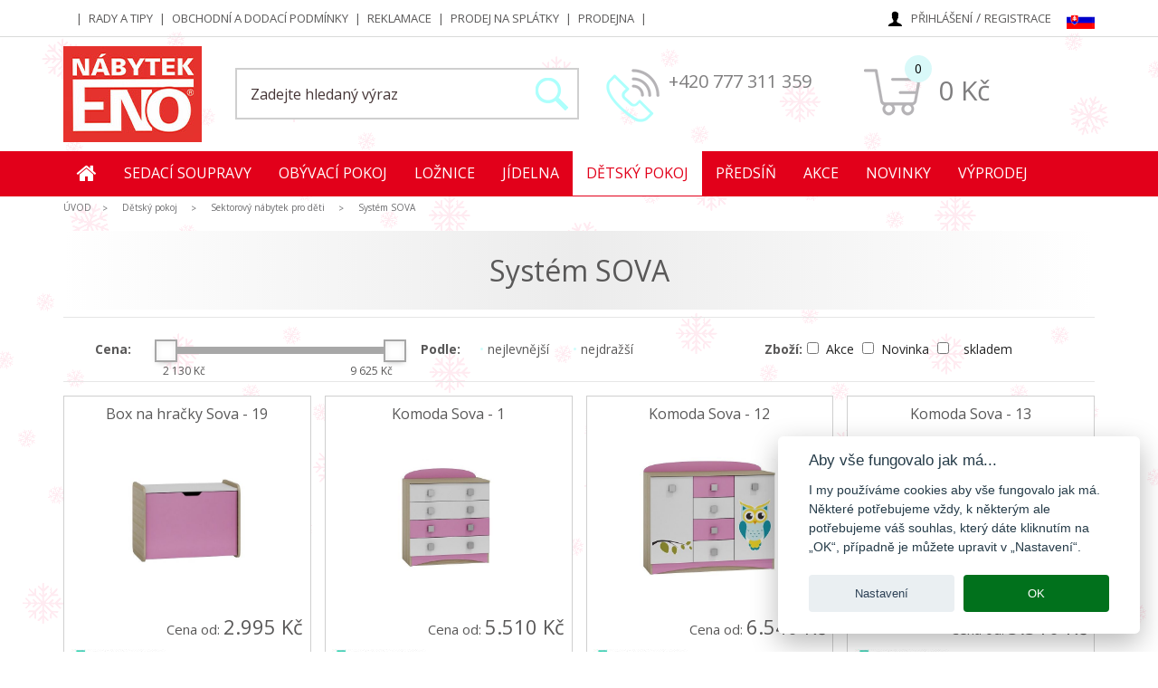

--- FILE ---
content_type: text/html; charset=utf-8
request_url: https://www.nabytek-eno.cz/produkty/278/system-sova/
body_size: 11909
content:
<!doctype html> <html class="no-js" lang="cs"> <head> <meta charset="utf-8" /> <meta name="viewport" content="width=device-width, initial-scale=1.0" /> <title>Systém SOVA  -  Nábytek ENO - specialista na nábytek</title> <meta name="Description" content="Systém SOVA" /> <meta name="Keywords" content="systém, sova" /> <meta name="author" content="INT s.r.o." /> <meta name="designer" content="Jan Nachtigal INT s.r.o." /> <meta name="generator" content="INT - JET 4.10" /> <link rel="apple-touch-icon" sizes="57x57" href="/apple-icon-57x57.png"> <link rel="apple-touch-icon" sizes="60x60" href="/apple-icon-60x60.png"> <link rel="apple-touch-icon" sizes="72x72" href="/apple-icon-72x72.png"> <link rel="apple-touch-icon" sizes="76x76" href="/apple-icon-76x76.png"> <link rel="apple-touch-icon" sizes="114x114" href="/apple-icon-114x114.png"> <link rel="apple-touch-icon" sizes="120x120" href="/apple-icon-120x120.png"> <link rel="apple-touch-icon" sizes="144x144" href="/apple-icon-144x144.png"> <link rel="apple-touch-icon" sizes="152x152" href="/apple-icon-152x152.png"> <link rel="apple-touch-icon" sizes="180x180" href="/apple-icon-180x180.png"> <link rel="icon" type="image/png" sizes="192x192" href="/android-icon-192x192.png"> <link rel="icon" type="image/png" sizes="32x32" href="/favicon-32x32.png"> <link rel="icon" type="image/png" sizes="96x96" href="/favicon-96x96.png"> <link rel="icon" type="image/png" sizes="16x16" href="/favicon-16x16.png"> <link rel="manifest" href="/manifest.json"> <meta name="msapplication-TileColor" content="#ffffff"> <meta name="msapplication-TileImage" content="/ms-icon-144x144.png"> <meta name="theme-color" content="#ffffff"> <meta name="seznam-wmt" content="NWfg6tR7oOzpWvoeoaHMFZBMs7sILMHY" /> <link rel="prev" href="https://www.nabytek-eno.cz/produkty/278/system-sova/" /> <meta name="google-site-verification" content="TgWrynvu53s6nkl3fZAeTtD27rk5Kz_7cvvvaN7eXAY" /> <link rel="stylesheet" href="/themes/eno/css/foundation.min.css?v=1" /> <link rel="stylesheet" href="/themes/eno/css/global.min.css?v=3" /> <link rel="stylesheet" href="/themes/eno/js/hc-calc/cz/style/style.css"> <script src="/themes/eno/js/jquery.min.js"></script> <script src="/themes/eno/js/hc-calc/cz/js/resize.js"></script> <script src="/themes/eno/js/hc-calc/cz/js/appLoader.js"></script> <script> 
var priceformat = 0;
</script> <script>
    var dataLayer = dataLayer || [];
            
            dataLayer.push({
                ecomm_pagetype: 'category',
                ecomm_category: ['Systém SOVA'],
            ecomm_prodid: ['24701','24688','24660','24689','24690','24700','24691','24692','24711','24712','24702','25615','25616','24707','24708','24709','24710','24693','24694','24698','24697','24695','24696'],
                "event": "ViewCategory",
            
                                                breadcrumb_name1: ['Dětský pokoj'],
                    breadcrumb_url1: ['https://www.nabytek-eno.cz/produkty/158/detsky-pokoj'],
                                    breadcrumb_name2: ['Sektorový nábytek pro děti'],
                    breadcrumb_url2: ['https://www.nabytek-eno.cz/produkty/236/sektorovy-nabytek-pro-deti'],
                                    breadcrumb_name3: ['Systém SOVA'],
                    breadcrumb_url3: ['https://www.nabytek-eno.cz/produkty/278/system-sova'],
                             
                      
            });
        
     
        
        
    </script> </head> <body> <noscript><iframe src="//www.googletagmanager.com/ns.html?id=GTM-MSL8CD" height="0" width="0" style="display:none;visibility:hidden"></iframe></noscript> <script>
(function(w,d,s,l,i){w[l]=w[l]||[];w[l].push({'gtm.start': new Date().getTime(),event:'gtm.js'});var f=d.getElementsByTagName(s)[0], j=d.createElement(s),dl=l!='dataLayer'?'&l='+l:'';j.async=true;j.src='//www.googletagmanager.com/gtm.js?id='+i+dl;f.parentNode.insertBefore(j,f);
})(window,document,'script','dataLayer','GTM-MSL8CD');
</script> <div canvas="container"> <header> <div class="row large-collapse show-for-large"> <div class="large-8 medium-3 small-3 hide-for-medium-down columns"> <ul id="top-menu"> <li > <a href="/rs//" title="" class=""></a> </li> <li > <a href="/rs/rady-a-tipy/" title="Rady a tipy" class="">Rady a tipy</a> </li> <li > <a href="/rs/obchodni-a-dodaci-podminky/" title="Obchodní a dodací podmínky" class="">Obchodní a dodací podmínky</a> </li> <li > <a href="/rs/reklamace/" title="Reklamace" class="">Reklamace</a> </li> <li > <a href="/rs/prodej-na-splatky/" title="Prodej na splátky" class="">Prodej na splátky</a> </li> <li > <a href="/rs/prodejna/" title="Prodejna" class="">Prodejna</a> </li> </ul> </div> <div class="large-2 large-4  medium-6 small-7 columns"> <ul id="mainmenu"> <li><img src="/themes/eno/img/ico-user.png" > <a class="item" href="/zakaznik/login/" title="Přihlášení">Přihlášení</a> / <a class="item" href="/zakaznik/registrace/" title="Registrace">Registrace</a> </li> <li><a href="//www.nabytok-eno.sk"><img src="/themes/eno/img/flag-sk.png" alt="Slovensky"></a></li> </ul> </div> </div> <div class="separator-line show-for-large"></div> <div class="row large-collapse"> <div class="large-2 medium-4 small-4 columns"> <a href="/" title=""><img src="/themes/eno/img/logo.jpg" alt="" class="logo"></a></div> <div class="large-6 large-push-4 medium-8 small-8 columns" id="top-basket"> <div class="row large-uncollapse"> <div class="large-6 medium-6 small-6 columns show-for-medium"> <img src="/themes/eno/img/ico-phone.png" alt=" "> <p id="phones" class="show-for-medium"><a href="tel.:+420 777 311 359">+420 777 311 359</a></p> </div> <div class="large-6 medium-6 small-12 columns"> <div id="basket"> <a href="/zakaznik/login/" class="show-for-small-only"><img src="/themes/eno/img/user-m.jpg" alt="Přihlašovací údaje"></a> <a href="tel.:+420 777 311 359" class="show-for-small-only"><img src="/themes/eno/img/ico-phone.png" alt="Kontakt"></a> <p id="basketvalue"><a title="Košík" href="/kosik/"><img src="/themes/eno/img/ico-basket.png" alt=" "><span>0</span></a> <a title="Košík" href="/kosik/" class="hide-for-small-only show-for-medium">0 Kč</a> </p> </div> </div> </div> </div> <div class="large-4 large-pull-6 medium-12 small-12 columns" id="searchplaceTop"> <div id="searchplace"> <form action="/hledat/" method="get" id="searchform"> <input class="button-search alert button" type="submit" value="" /> <input type="search" value="" placeholder="Zadejte hledaný výraz" name="search" /> </form> </div> </div> </div> <div class="cleaner"></div> <nav class="show-for-large" id="topnav"> <div id="mmenu"> <div class="row"> <ul id="mobile-menu" class="mobile-menu"> <li class="show-for-large"><a href="/" class="home"><i class="fa fa-home" aria-hidden="true"></i> </a></li> <li> <a href="/produkty/1/sedaci-soupravy/" class=" close">Sedací soupravy</a> <div class="cMenu"><ul> <li> <a href="/produkty/2/rohove-sedaci-soupravy/" class=" close"><img src="/images/oddeleni/000002-03.jpg" class="lazyf show-for-large" alt=" " />Rohové sedací soupravy</a> <ul class="show-for-small"> <li> <a href="/produkty/3/rozkladaci-sedaci-soupravy/" class="">Rozkládací sedací soupravy</a> </li> <li> <a href="/produkty/4/nerozkladaci-sedaci-soupravy/" class="">Nerozkládací sedací soupravy</a> </li> </ul> </li> <li> <a href="/produkty/5/rohove-sedaci-soupravy-do-u/" class=""><img src="/images/oddeleni/000005-03.jpg" class="lazyf show-for-large" alt=" " />Rohové sedací soupravy do U</a> </li> <li> <a href="/produkty/479/sedaci-soupravy-s-elektrickou-funkci/" class=""><img src="/images/oddeleni/000479-03.jpg" class="lazyf show-for-large" alt=" " />Sedací soupravy s elektrickou funkcí</a> </li> <li> <a href="/produkty/6/systemove-sedaci-soupravy/" class=""><img src="/images/oddeleni/000006-03.jpg" class="lazyf show-for-large" alt=" " />Systémové sedací soupravy</a> </li> <li> <a href="/produkty/482/male-rohove-sedaci-soupravy/" class=""><img src="/images/oddeleni/000482-03.jpg" class="lazyf show-for-large" alt=" " />Malé rohové sedací soupravy </a> </li> <li> <a href="/produkty/536/pro-kazdodenni-spani/" class=""><img src="/images/oddeleni/000536-03.jpg" class="lazyf show-for-large" alt=" " />Pro každodenní spaní</a> </li> <li> <a href="/produkty/7/kozene-sedaci-soupravy/" class=""><img src="/images/oddeleni/000007-03.jpg" class="lazyf show-for-large" alt=" " />Kožené sedací soupravy</a> </li> <li> <a href="/produkty/8/sedaci-soupravy-311-321/" class=" close"><img src="/images/oddeleni/000008-03.jpg" class="lazyf show-for-large" alt=" " />Sedací soupravy 3+1+1, 3+2+1</a> <ul class="show-for-small"> <li> <a href="/produkty/9/rozkladaci-sedaci-soupravy/" class="">Rozkládací sedací soupravy</a> </li> <li> <a href="/produkty/10/nerozkladaci-sedaci-soupravy/" class="">Nerozkládací sedací soupravy</a> </li> </ul> </li> <li> <a href="/produkty/11/pohovky/" class=" close"><img src="/images/oddeleni/000011-03.jpg" class="lazyf show-for-large" alt=" " />Pohovky</a> <ul class="show-for-small"> <li> <a href="/produkty/12/rozkladaci-pohovky/" class="">Rozkládací pohovky</a> </li> <li> <a href="/produkty/13/nerozkladaci-pohovky/" class="">Nerozkládací pohovky</a> </li> <li> <a href="/produkty/14/pohovky-na-denni-spani/" class="">Pohovky na denní spaní</a> </li> </ul> </li> <li> <a href="/produkty/15/relaxacni-kresla/" class=""><img src="/images/oddeleni/000015-03.jpg" class="lazyf show-for-large" alt=" " />Relaxační křesla</a> </li> <li> <a href="/produkty/16/kresla-usaky/" class=" close"><img src="/images/oddeleni/000016-03.jpg" class="lazyf show-for-large" alt=" " />Křesla, Ušáky</a> <ul class="show-for-small"> <li> <a href="/produkty/17/houpaci-kresla/" class="">Houpací křesla</a> </li> <li> <a href="/produkty/18/usaky/" class="">Ušáky</a> </li> <li> <a href="/produkty/19/kresla-k-sedacim-soupravam/" class="">Křesla k sedacím soupravám</a> </li> </ul> </li> <li> <a href="/produkty/20/taburety-doplnky/" class=""><img src="/images/oddeleni/000020-03.jpg" class="lazyf show-for-large" alt=" " />Taburety, Doplňky</a> </li> </ul> <div id="menuSeparator" class="show-for-large"> <span><a href="/produkty/1/sedaci-soupravy/#dost[]=27">Sedací soupravy - <strong>skladem</strong></a></span> <span><a href="/produkty/1/sedaci-soupravy/#param[akce][]=1">Sedací soupravy - <strong>akce</strong></a></span> </div> <div class="cleaner show-for-large"></div> </div> </li> <li> <a href="/produkty/21/obyvaci-pokoj/" class=" close">Obývací pokoj</a> <div class="cMenu wimg"><ul> <li> <a href="/produkty/22/nabytek-do-obyvaciho-pokoje/" class=" close"><img src="/images/oddeleni/000022-03.jpg" class="lazyf show-for-large" alt=" " />Nábytek do obývacího pokoje</a> <ul class="show-for-small"> <li> <a href="/produkty/23/sestavy/" class="">Sestavy</a> </li> <li> <a href="/produkty/24/skrine/" class="">Skříně</a> </li> <li> <a href="/produkty/25/vitriny/" class="">Vitríny</a> </li> <li> <a href="/produkty/26/regaly-konzoly/" class="">Regály, konzoly</a> </li> <li> <a href="/produkty/27/komody/" class="">Komody</a> </li> <li> <a href="/produkty/28/tv-stolky/" class="">TV stolky</a> </li> <li> <a href="/produkty/29/konferencni-stolky/" class="">Konferenční stolky</a> </li> <li> <a href="/produkty/30/pc-stolky/" class="">PC stolky</a> </li> <li> <a href="/produkty/31/police/" class="">Police</a> </li> <li> <a href="/produkty/32/zrcadla/" class="">Zrcadla</a> </li> </ul> </li> <li> <a href="/produkty/55/sektorovy-nabytek/" class=" close"><img src="/images/oddeleni/000055-03.jpg" class="lazyf show-for-large" alt=" " />Sektorový nábytek</a> <ul class="show-for-small"> <li> <a href="/produkty/560/system-bari-novinka/" class="">system BARI - NOVINKA</a> </li> <li> <a href="/produkty/58/system-bergen/" class="">Systém BERGEN</a> </li> <li> <a href="/produkty/527/system-boho/" class="">Systém BOHO</a> </li> <li> <a href="/produkty/537/system-color/" class="">Systém COLOR</a> </li> <li> <a href="/produkty/528/system-forest/" class="">Systém FOREST</a> </li> <li> <a href="/produkty/524/system-harmony/" class="">Systém HARMONY</a> </li> <li> <a href="/produkty/558/system-helion-novinka/" class="">systém HELION - NOVINKA</a> </li> <li> <a href="/produkty/556/system-japandi/" class="">Systém JAPANDI</a> </li> <li> <a href="/produkty/468/system-nordi-lesk/" class="">SYSTÉM NORDI - LESK</a> </li> <li> <a href="/produkty/469/system-nordi-dub/" class="">SYSTÉM NORDI - DUB</a> </li> <li> <a href="/produkty/516/system-nova/" class="">Systém NOVA</a> </li> <li> <a href="/produkty/465/system-pro/" class="">Systém P.R.O.</a> </li> <li> <a href="/produkty/529/system-raven-novinka/" class="">Systém RAVEN - NOVINKA</a> </li> <li> <a href="/produkty/531/system-sento-novinka/" class="">Systém SENTO - NOVINKA</a> </li> <li> <a href="/produkty/472/system-sky/" class="">Systém SKY</a> </li> <li> <a href="/produkty/526/system-willow/" class="">Systém WILLOW</a> </li> <li> <a href="/produkty/538/system-zova/" class="">Systém ZOVA</a> </li> </ul> </li> </ul> <a href="https://www.nabytek-eno.cz/zbozi/31931/obyvaci-stena-helion/" title="Obývací pokoj" class="mimg"><img src="/images/oddeleni/000021-03.jpg" class="lazyx show-for-large" alt="Obývací pokoj" /></a> <div id="menuSeparator" class="show-for-large"> <span><a href="/produkty/21/obyvaci-pokoj/#dost[]=27">Obývací pokoj - <strong>skladem</strong></a></span> <span><a href="/produkty/21/obyvaci-pokoj/#param[akce][]=1">Obývací pokoj - <strong>akce</strong></a></span> </div> <div class="cleaner show-for-large"></div> </div> </li> <li> <a href="/produkty/80/loznice/" class=" close">Ložnice</a> <div class="cMenu"><ul> <li> <a href="/produkty/81/sestavy/" class=""><img src="/images/oddeleni/000081-03.jpg" class="lazyf show-for-large" alt=" " />Sestavy</a> </li> <li> <a href="/produkty/126/sektorovy-nabytek/" class=" close"><img src="/images/oddeleni/000126-03.jpg" class="lazyf show-for-large" alt=" " />Sektorový nábytek</a> <ul class="show-for-small"> <li> <a href="/produkty/127/system-art-vision/" class="">Systém ART VISION</a> </li> <li> <a href="/produkty/489/system-glassloft/" class="">Systém GLASSLOFT</a> </li> <li> <a href="/produkty/432/system-loft/" class="">Systém LOFT</a> </li> <li> <a href="/produkty/509/system-loft-karmel/" class="">Systém LOFT KARMEL</a> </li> <li> <a href="/produkty/488/system-loft-soft/" class="">Systém LOFT SOFT</a> </li> <li> <a href="/produkty/517/system-modello/" class="">SYSTÉM MODELLO</a> </li> <li> <a href="/produkty/132/system-morena/" class="">Systém MORENA</a> </li> <li> <a href="/produkty/518/system-ovalo/" class="">Systém OVALO</a> </li> <li> <a href="/produkty/520/system-ufficio/" class="">Systém UFFICIO</a> </li> </ul> </li> <li> <a href="/produkty/82/skrine/" class=""><img src="/images/oddeleni/000082-03.jpg" class="lazyf show-for-large" alt=" " />Skříně</a> </li> <li> <a href="/produkty/83/postele-z-lamina/" class=" close"><img src="/images/oddeleni/000083-03.jpg" class="lazyf show-for-large" alt=" " />Postele z lamina</a> <ul class="show-for-small"> <li> <a href="/produkty/84/jednoluzka/" class="">Jednolůžka</a> </li> <li> <a href="/produkty/85/dvouluzka/" class="">Dvoulůžka</a> </li> </ul> </li> <li> <a href="/produkty/86/postele-z-masivu/" class=" close"><img src="/images/oddeleni/000086-03.jpg" class="lazyf show-for-large" alt=" " />Postele z masivu</a> <ul class="show-for-small"> <li> <a href="/produkty/87/jednoluzka/" class="">Jednolůžka</a> </li> <li> <a href="/produkty/88/dvouluzka/" class="">Dvoulůžka</a> </li> <li> <a href="/produkty/89/doplnky/" class="">Doplňky</a> </li> </ul> </li> <li> <a href="/produkty/90/calounene-postele/" class=" close"><img src="/images/oddeleni/000090-03.jpg" class="lazyf show-for-large" alt=" " />Čalouněné postele</a> <ul class="show-for-small"> <li> <a href="/produkty/91/jednoluzka-valendy/" class="">Jednolůžka, Válendy</a> </li> <li> <a href="/produkty/92/dvouluzka/" class="">Dvoulůžka</a> </li> </ul> </li> <li> <a href="/produkty/93/boxspring/" class=""><img src="/images/oddeleni/000093-03.jpg" class="lazyf show-for-large" alt=" " />Boxspring</a> </li> <li> <a href="/produkty/94/postele-sklapeci-vyklopne/" class=""><img src="/images/oddeleni/000094-03.jpg" class="lazyf show-for-large" alt=" " />Postele sklápěcí, výklopné</a> </li> <li> <a href="/produkty/95/matrace/" class=" close"><img src="/images/oddeleni/000095-03.jpg" class="lazyf show-for-large" alt=" " />Matrace</a> <ul class="show-for-small"> <li> <a href="/produkty/96/penove-matrace-pur-pena/" class="">Pěnové matrace (PUR pěna)</a> </li> <li> <a href="/produkty/97/studena-pena-hr-pena/" class="">Studená pěna (HR pěna)</a> </li> <li> <a href="/produkty/99/tastickove-matrace/" class="">Taštičkové matrace</a> </li> <li> <a href="/produkty/100/reseto-matrace/" class="">Řešeto matrace</a> </li> <li> <a href="/produkty/103/detske-matrace/" class="">Dětské matrace</a> </li> <li> <a href="/produkty/104/toppery-kryci-matrace/" class="">Toppery, Krycí matrace</a> </li> </ul> </li> <li> <a href="/produkty/105/anatomicke-polstare/" class=""><img src="/images/oddeleni/000105-03.jpg" class="lazyf show-for-large" alt=" " />Anatomické polštáře</a> </li> <li> <a href="/produkty/106/rosty/" class=" close"><img src="/images/oddeleni/000106-03.jpg" class="lazyf show-for-large" alt=" " />Rošty</a> <ul class="show-for-small"> <li> <a href="/produkty/107/lamelove-rosty/" class=" close">Lamelové rošty</a> <ul class="show-for-small"> <li> <a href="/produkty/108/rosty-nepolohovaci/" class="">Rošty nepolohovací</a> </li> <li> <a href="/produkty/109/rosty-polohovaci/" class="">Rošty polohovací</a> </li> <li> <a href="/produkty/110/rosty-polohovaci-s-motorem/" class="">Rošty polohovací s motorem</a> </li> <li> <a href="/produkty/111/rosty-s-bocnim-vyklopem/" class="">Rošty s bočním výklopem</a> </li> </ul> </li> <li> <a href="/produkty/112/drevene-rosty/" class="">Dřevěné rošty</a> </li> </ul> </li> <li> <a href="/produkty/113/nocni-stolky/" class=""><img src="/images/oddeleni/000113-03.jpg" class="lazyf show-for-large" alt=" " />Noční stolky</a> </li> <li> <a href="/produkty/114/komody-toaletky-konzoly/" class=""><img src="/images/oddeleni/000114-03.jpg" class="lazyf show-for-large" alt=" " />Komody, Toaletky, Konzoly</a> </li> <li> <a href="/produkty/423/taburety-lavice/" class=""><img src="/images/oddeleni/000423-03.jpg" class="lazyf show-for-large" alt=" " />Taburety, lavice</a> </li> <li> <a href="/produkty/115/police/" class=""><img src="/images/oddeleni/000115-03.jpg" class="lazyf show-for-large" alt=" " />Police</a> </li> <li> <a href="/produkty/117/zrcadla/" class=""><img src="/images/oddeleni/000117-03.jpg" class="lazyf show-for-large" alt=" " />Zrcadla</a> </li> <li> <a href="/produkty/116/doplnky/" class=""><img src="/images/oddeleni/000116-03.jpg" class="lazyf show-for-large" alt=" " />Doplňky</a> </li> <li> <a href="/produkty/118/nabytek-z-masivu/" class=" close"><img src="/images/oddeleni/000118-03.jpg" class="lazyf show-for-large" alt=" " />Nábytek z masivu</a> <ul class="show-for-small"> <li> <a href="/produkty/119/skrine/" class="">Skříně</a> </li> <li> <a href="/produkty/120/komody/" class="">Komody</a> </li> <li> <a href="/produkty/121/nocni-stolky/" class="">Noční stolky</a> </li> <li> <a href="/produkty/123/police/" class="">Police</a> </li> <li> <a href="/produkty/125/ulozne-prostory/" class="">Úložné prostory</a> </li> <li> <a href="/produkty/124/doplnky/" class="">Doplňky</a> </li> </ul> </li> </ul> <div id="menuSeparator" class="show-for-large"> <span><a href="/produkty/80/loznice/#dost[]=27">Ložnice - <strong>skladem</strong></a></span> <span><a href="/produkty/80/loznice/#param[akce][]=1">Ložnice - <strong>akce</strong></a></span> </div> <div class="cleaner show-for-large"></div> </div> </li> <li> <a href="/produkty/137/jidelna/" class=" close">Jídelna</a> <div class="cMenu"><ul> <li> <a href="/produkty/138/jidelni-sestavy/" class=" close"><img src="/images/oddeleni/000138-03.jpg" class="lazyf show-for-large" alt=" " />Jídelní sestavy</a> <ul class="show-for-small"> <li> <a href="/produkty/139/pro-4-osoby/" class="">Pro 4 osoby</a> </li> <li> <a href="/produkty/140/pro-6-osob/" class="">Pro 6 osob</a> </li> <li> <a href="/produkty/141/pro-8-a-vice-osob/" class="">Pro 8 a více osob</a> </li> </ul> </li> <li> <a href="/produkty/143/jidelni-stoly/" class=" close"><img src="/images/oddeleni/000143-03.jpg" class="lazyf show-for-large" alt=" " />Jídelní stoly</a> <ul class="show-for-small"> <li> <a href="/produkty/144/kulate-jidelni-stoly/" class="">Kulaté jídelní stoly</a> </li> <li> <a href="/produkty/145/ovalne-jidelni-stoly/" class="">Oválné jídelní stoly</a> </li> <li> <a href="/produkty/146/obdelnikove-a-ctvercove-jidelni-stoly/" class="">Obdélníkové a čtvercové jídelní stoly</a> </li> </ul> </li> <li> <a href="/produkty/147/jidelni-zidle/" class=" close"><img src="/images/oddeleni/000147-03.jpg" class="lazyf show-for-large" alt=" " />Jídelní židle</a> <ul class="show-for-small"> <li> <a href="/produkty/148/jidelni-zidle/" class="">Jídelní židle</a> </li> <li> <a href="/produkty/149/jidelni-kresilka/" class="">Jídelní křesílka</a> </li> </ul> </li> <li> <a href="/produkty/150/barove-zidle/" class=""><img src="/images/oddeleni/000150-03.jpg" class="lazyf show-for-large" alt=" " />Barové židle</a> </li> <li> <a href="/produkty/151/jidelni-taburety/" class=""><img src="/images/oddeleni/000151-03.jpg" class="lazyf show-for-large" alt=" " />Jídelní taburety</a> </li> <li> <a href="/produkty/476/jidelni-lavice/" class=""><img src="/images/oddeleni/000476-03.jpg" class="lazyf show-for-large" alt=" " />Jídelní lavice</a> </li> <li> <a href="/produkty/152/nabytek-do-jidelny/" class=" close"><img src="/images/oddeleni/000152-03.jpg" class="lazyf show-for-large" alt=" " />Nábytek do jídelny</a> <ul class="show-for-small"> <li> <a href="/produkty/153/kredence-vitriny-regaly/" class="">Kredence, vitríny, regály</a> </li> <li> <a href="/produkty/155/komody/" class="">Komody</a> </li> <li> <a href="/produkty/156/police/" class="">Police</a> </li> <li> <a href="/produkty/157/zrcadla/" class="">Zrcadla</a> </li> </ul> </li> </ul> <div id="menuSeparator" class="show-for-large"> <span><a href="/produkty/137/jidelna/#dost[]=27">Jídelna - <strong>skladem</strong></a></span> <span><a href="/produkty/137/jidelna/#param[akce][]=1">Jídelna - <strong>akce</strong></a></span> </div> <div class="cleaner show-for-large"></div> </div> </li> <li class="active"> <a href="/produkty/158/detsky-pokoj/" class="active open">Dětský pokoj</a> <div class="cMenu wimg"><ul> <li> <a href="/produkty/159/detske-pokoje-pro-nejmensi/" class=" close"><img src="/images/oddeleni/000159-03.jpg" class="lazyf show-for-large" alt=" " />Dětské pokoje pro nejmenší</a> <ul class="show-for-small"> <li> <a href="/produkty/160/sestavy-do-detskeho-pokoje/" class="">Sestavy do dětského pokoje</a> </li> <li> <a href="/produkty/420/detske-sedaci-soupravy-a-doplnky/" class="">Dětské sedací soupravy a doplňky</a> </li> <li> <a href="/produkty/161/skrine-pro-deti/" class="">Skříně pro děti</a> </li> <li> <a href="/produkty/162/regaly-pro-deti/" class="">Regály pro děti</a> </li> <li> <a href="/produkty/163/prebalovaci-komody/" class="">Přebalovací komody</a> </li> <li> <a href="/produkty/164/komody-detske/" class="">Komody dětské</a> </li> <li> <a href="/produkty/165/detske-postylky/" class="">Dětské postýlky</a> </li> <li> <a href="/produkty/166/detske-postele/" class=" close">Dětské postele</a> <ul class="show-for-small"> <li> <a href="/produkty/167/postele-z-lamina/" class=" close">Postele z lamina</a> <ul class="show-for-small"> <li> <a href="/produkty/168/jednoluzka/" class="">Jednolůžka</a> </li> <li> <a href="/produkty/169/patrove-postele/" class="">Patrové postele</a> </li> <li> <a href="/produkty/170/multifunkcni-postele/" class="">Multifunkční postele</a> </li> </ul> </li> <li> <a href="/produkty/171/postele-z-masivu/" class=" close">Postele z masivu</a> <ul class="show-for-small"> <li> <a href="/produkty/172/jednoluzka/" class="">Jednolůžka</a> </li> <li> <a href="/produkty/173/patrove-postele/" class="">Patrové postele</a> </li> <li> <a href="/produkty/427/doplnky/" class="">Doplňky</a> </li> </ul> </li> <li> <a href="/produkty/174/calounene-postele/" class="">Čalouněné postele</a> </li> </ul> </li> <li> <a href="/produkty/175/detske-matrace/" class=" close">Dětské matrace</a> <ul class="show-for-small"> <li> <a href="/produkty/176/penove-matrace-pur-pena/" class="">Pěnové matrace (PUR pěna)</a> </li> <li> <a href="/produkty/177/studena-pena-hr-pena/" class="">Studená pěna (HR pěna)</a> </li> <li> <a href="/produkty/178/reseto-matrace/" class="">Řešeto matrace</a> </li> <li> <a href="/produkty/179/latexove-matrace/" class="">Latexové matrace</a> </li> <li> <a href="/produkty/180/11-zdarma/" class="">1+1 zdarma</a> </li> <li> <a href="/produkty/181/detske-matrace/" class="">Dětské matrace</a> </li> </ul> </li> <li> <a href="/produkty/182/rosty/" class=" close">Rošty</a> <ul class="show-for-small"> <li> <a href="/produkty/183/lamelove-rosty/" class=" close">Lamelové rošty</a> <ul class="show-for-small"> <li> <a href="/produkty/184/rosty-nepolohovaci/" class="">Rošty nepolohovací</a> </li> <li> <a href="/produkty/185/rosty-polohovaci/" class="">Rošty polohovací</a> </li> <li> <a href="/produkty/186/rosty-polohovaci-s-motorem/" class="">Rošty polohovací s motorem</a> </li> <li> <a href="/produkty/187/rosty-s-bocnim-vyklopem/" class="">Rošty s bočním výklopem</a> </li> </ul> </li> <li> <a href="/produkty/188/drevene-rosty/" class="">Dřevěné rošty</a> </li> </ul> </li> <li> <a href="/produkty/424/nocni-stolky-pro-deti/" class="">Noční stolky pro děti</a> </li> <li> <a href="/produkty/189/police-do-detskeho-pokoje/" class="">Police do dětského pokoje</a> </li> <li> <a href="/produkty/190/box-na-hracky-truhlicky/" class="">Box na hračky, Truhličky</a> </li> <li> <a href="/produkty/191/doplnky-pro-deti/" class="">Doplňky pro děti</a> </li> </ul> </li> <li> <a href="/produkty/192/studentske-pokoje/" class=" close"><img src="/images/oddeleni/000192-03.jpg" class="lazyf show-for-large" alt=" " />Studentské pokoje</a> <ul class="show-for-small"> <li> <a href="/produkty/193/sestavy/" class="">Sestavy</a> </li> <li> <a href="/produkty/194/skrine/" class="">Skříně</a> </li> <li> <a href="/produkty/195/regaly-vitriny/" class="">Regály, Vitríny</a> </li> <li> <a href="/produkty/196/komody/" class="">Komody</a> </li> <li> <a href="/produkty/197/tv-stolky/" class="">Tv stolky</a> </li> <li> <a href="/produkty/198/postele/" class=" close">Postele</a> <ul class="show-for-small"> <li> <a href="/produkty/199/postele-z-lamina/" class=" close">Postele z lamina</a> <ul class="show-for-small"> <li> <a href="/produkty/200/jednoluzka/" class="">Jednolůžka</a> </li> <li> <a href="/produkty/201/dvouluzka/" class="">Dvoulůžka</a> </li> <li> <a href="/produkty/202/multifunkcni-postele/" class="">Multifunkční postele</a> </li> <li> <a href="/produkty/203/patrove-postele/" class="">Patrové postele</a> </li> </ul> </li> <li> <a href="/produkty/204/postele-z-masivu/" class=" close">Postele z masivu</a> <ul class="show-for-small"> <li> <a href="/produkty/205/jednoluzka/" class="">Jednolůžka</a> </li> <li> <a href="/produkty/206/dvouluzka/" class="">Dvoulůžka</a> </li> <li> <a href="/produkty/207/patrove-postele/" class="">Patrové postele</a> </li> <li> <a href="/produkty/428/doplnky/" class="">Doplňky</a> </li> </ul> </li> <li> <a href="/produkty/208/calounene-postele/" class=" close">Čalouněné postele</a> <ul class="show-for-small"> <li> <a href="/produkty/209/jednoluzka/" class="">Jednolůžka</a> </li> <li> <a href="/produkty/210/dvouluzka/" class="">Dvoulůžka</a> </li> <li> <a href="/produkty/211/boxspring/" class="">Boxspring</a> </li> </ul> </li> <li> <a href="/produkty/212/sklapeci-postele/" class="">Sklápěcí postele</a> </li> <li> <a href="/produkty/213/patrove-postele/" class=" close">Patrové postele</a> <ul class="show-for-small"> <li> <a href="/produkty/214/patrove-postele-z-lamina/" class="">Patrové postele z lamina</a> </li> <li> <a href="/produkty/215/patrove-postele-z-masivu/" class="">Patrové postele z masivu</a> </li> </ul> </li> </ul> </li> <li> <a href="/produkty/216/matrace/" class=" close">Matrace</a> <ul class="show-for-small"> <li> <a href="/produkty/217/penove-matrace-pur-pena/" class="">Pěnové matrace (PUR pěna)</a> </li> <li> <a href="/produkty/218/studena-pena-hr-pena/" class="">Studená pěna (HR pěna)</a> </li> <li> <a href="/produkty/219/reseto-matrace/" class="">Řešeto matrace</a> </li> <li> <a href="/produkty/220/latexove-matrace/" class="">Latexové matrace</a> </li> <li> <a href="/produkty/221/11-zdarma/" class="">1+1 zdarma</a> </li> <li> <a href="/produkty/222/detske-matrace/" class="">Dětské matrace</a> </li> </ul> </li> <li> <a href="/produkty/223/rosty/" class=" close">Rošty</a> <ul class="show-for-small"> <li> <a href="/produkty/224/lamelove-rosty/" class=" close">Lamelové rošty</a> <ul class="show-for-small"> <li> <a href="/produkty/225/rosty-nepolohovaci/" class="">Rošty nepolohovací</a> </li> <li> <a href="/produkty/226/rosty-polohovaci/" class="">Rošty polohovací</a> </li> <li> <a href="/produkty/227/rosty-polohovaci-s-motorem/" class="">Rošty polohovací s motorem</a> </li> <li> <a href="/produkty/228/rosty-s-bocnim-vyklopem/" class="">Rošty s bočním výklopem</a> </li> </ul> </li> <li> <a href="/produkty/229/drevene-rosty/" class="">Dřevěné rošty</a> </li> </ul> </li> <li> <a href="/produkty/230/nocni-stolky/" class="">Noční stolky</a> </li> <li> <a href="/produkty/231/pc-stolky-a-nastavce/" class="">PC stolky a nástavce</a> </li> <li> <a href="/produkty/474/kresla-relaxacni-kresla/" class="">Křesla, relaxační křesla</a> </li> <li> <a href="/produkty/233/police/" class="">Police</a> </li> <li> <a href="/produkty/234/box-na-hracky-truhlicky/" class="">Box na hračky, Truhličky</a> </li> <li> <a href="/produkty/235/doplnky/" class="">Doplňky</a> </li> </ul> </li> <li> <a href="/produkty/544/postele-pro-deti/" class=" close"><img src="/images/oddeleni/000544-03.jpg" class="lazyf show-for-large" alt=" " />Postele pro děti</a> <ul class="show-for-small"> <li> <a href="/produkty/545/detske-ohradky/" class="">Dětské ohrádky</a> </li> <li> <a href="/produkty/548/detske-domeckove-postele/" class="">Dětské domečkové postele</a> </li> <li> <a href="/produkty/550/detske-vyvysene-postele/" class="">Dětské vyvýšené postele</a> </li> <li> <a href="/produkty/551/detske-jednoluzka/" class="">Dětské jednolůžka</a> </li> <li> <a href="/produkty/549/postele-s-pristylkou/" class="">Postele s přistýlkou</a> </li> <li> <a href="/produkty/552/2-patrove-postele/" class="">2-patrové postele</a> </li> </ul> </li> <li class="active"> <a href="/produkty/236/sektorovy-nabytek-pro-deti/" class="active open"><img src="/images/oddeleni/000236-03.jpg" class="lazyf show-for-large" alt=" " />Sektorový nábytek pro děti</a> <ul class="show-for-small"> <li> <a href="/produkty/554/system-alessio-novinka/" class="">systém ALESSIO - NOVINKA</a> </li> <li> <a href="/produkty/244/system-bergen/" class="">Systém BERGEN</a> </li> <li> <a href="/produkty/240/system-bianco/" class="">Systém BIANCO</a> </li> <li> <a href="/produkty/245/system-boston/" class="">Systém BOSTON</a> </li> <li> <a href="/produkty/247/system-city/" class="">Systém CITY</a> </li> <li> <a href="/produkty/249/system-classic-mdf/" class="">Systém CLASSIC MDF</a> </li> <li> <a href="/produkty/288/system-delta/" class="">Systém DELTA</a> </li> <li> <a href="/produkty/487/system-faro/" class="">SYSTÉM FARO</a> </li> <li> <a href="/produkty/490/system-fashion/" class="">SYSTÉM FASHION</a> </li> <li> <a href="/produkty/251/system-flower-mdf/" class="">Systém FLOWER MDF</a> </li> <li> <a href="/produkty/253/system-football/" class="">Systém FOOTBALL</a> </li> <li> <a href="/produkty/254/system-green/" class="">Systém GREEN</a> </li> <li> <a href="/produkty/494/system-london/" class="">SYSTÉM LONDON</a> </li> <li> <a href="/produkty/535/system-luca-novinka/" class="">systém LUCA - NOVINKA</a> </li> <li> <a href="/produkty/260/system-magic/" class="">Systém MAGIC</a> </li> <li> <a href="/produkty/261/system-maja/" class="">Systém MÁJA</a> </li> <li> <a href="/produkty/262/system-marine/" class="">Systém MARINE</a> </li> <li> <a href="/produkty/264/system-milos/" class="">Systém MILOŠ</a> </li> <li> <a href="/produkty/266/system-mobi/" class="">Systém MOBI</a> </li> <li> <a href="/produkty/267/system-modern/" class="">Systém MODERN</a> </li> <li> <a href="/produkty/292/system-motiv/" class="">Systém MOTIV</a> </li> <li> <a href="/produkty/268/system-nano/" class="">Systém NANO</a> </li> <li> <a href="/produkty/269/system-neo/" class="">Systém NEO</a> </li> <li> <a href="/produkty/492/system-new-york/" class="">SYSTÉM NEW YORK</a> </li> <li> <a href="/produkty/426/system-nordi/" class="">Systém NORDI</a> </li> <li> <a href="/produkty/491/system-off-road/" class="">SYSTÉM OFF ROAD</a> </li> <li> <a href="/produkty/559/system-oro-novinka/" class="">Systém ORO - novinka</a> </li> <li> <a href="/produkty/496/system-paris/" class="">SYSTÉM PARIS</a> </li> <li> <a href="/produkty/274/system-pink/" class="">Systém PINK</a> </li> <li> <a href="/produkty/511/system-pixel/" class="">Systém PIXEL</a> </li> <li> <a href="/produkty/239/system-planet/" class="">Systém PLANET</a> </li> <li> <a href="/produkty/521/system-remo/" class="">SYSTÉM REMO</a> </li> <li> <a href="/produkty/493/system-rock/" class="">SYSTÉM ROCK</a> </li> <li> <a href="/produkty/499/system-roma/" class="">SYSTÉM ROMA</a> </li> <li> <a href="/produkty/561/system-salsa-novinka/" class="">systém SALSA - NOVINKA</a> </li> <li> <a href="/produkty/553/system-sergio-novinka/" class="">systém SERGIO - NOVINKA</a> </li> <li> <a href="/produkty/276/system-school/" class="">Systém SCHOOL</a> </li> <li> <a href="/produkty/430/system-sigma/" class="">SYSTÉM SIGMA</a> </li> <li class="active"> <a href="/produkty/278/system-sova/" class="active">Systém SOVA</a> </li> <li> <a href="/produkty/280/system-stars/" class="">Systém STARS</a> </li> <li> <a href="/produkty/497/system-street-dance/" class="">SYSTÉM STREET DANCE</a> </li> <li> <a href="/produkty/283/system-super-car/" class="">Systém SUPER CAR</a> </li> <li> <a href="/produkty/286/system-tablo/" class="">Systém TABLO</a> </li> <li> <a href="/produkty/287/system-team/" class="">Systém TEAM</a> </li> <li> <a href="/produkty/291/system-zoya-novinka/" class="">Systém ZOYA - novinka</a> </li> </ul> </li> </ul> <a href="/zbozi/27260/detsky-pokoj-sigma-d/" title="Dětský pokoj" class="mimg"><img src="/images/oddeleni/000158-03.jpg" class="lazyx show-for-large" alt="Dětský pokoj" /></a> <div id="menuSeparator" class="show-for-large"> <span><a href="/produkty/158/detsky-pokoj/#dost[]=27">Dětský pokoj - <strong>skladem</strong></a></span> <span><a href="/produkty/158/detsky-pokoj/#param[akce][]=1">Dětský pokoj - <strong>akce</strong></a></span> </div> <div class="cleaner show-for-large"></div> </div> </li> <li> <a href="/produkty/297/predsin/" class=" close">Předsíň</a> <div class="cMenu"><ul> <li> <a href="/produkty/298/sestavy/" class=""><img src="/images/oddeleni/000298-03.jpg" class="lazyf show-for-large" alt=" " />Sestavy</a> </li> <li> <a href="/produkty/299/sektorovy-nabytek/" class=" close"><img src="/images/oddeleni/000299-03.jpg" class="lazyf show-for-large" alt=" " />Sektorový nábytek</a> <ul class="show-for-small"> <li> <a href="/produkty/434/system-smart-do-predsine/" class="">SYSTÉM SMART do předsíně</a> </li> </ul> </li> <li> <a href="/produkty/301/botniky/" class=" close"><img src="/images/oddeleni/000301-03.jpg" class="lazyf show-for-large" alt=" " />Botníky</a> <ul class="show-for-small"> <li> <a href="/produkty/302/botniky-na-nozkach/" class="">Botníky na nožkách</a> </li> <li> <a href="/produkty/303/botniky-na-soklu/" class="">Botníky na soklu</a> </li> <li> <a href="/produkty/304/botniky-zavesne/" class="">Botníky závěsné</a> </li> </ul> </li> <li> <a href="/produkty/306/skrine/" class=""><img src="/images/oddeleni/000306-03.jpg" class="lazyf show-for-large" alt=" " />Skříně</a> </li> <li> <a href="/produkty/429/lavice-taburety/" class=""><img src="/images/oddeleni/000429-03.jpg" class="lazyf show-for-large" alt=" " />Lavice, Taburety</a> </li> <li> <a href="/produkty/307/komody/" class=""><img src="/images/oddeleni/000307-03.jpg" class="lazyf show-for-large" alt=" " />Komody</a> </li> <li> <a href="/produkty/308/vesaky/" class=""><img src="/images/oddeleni/000308-03.jpg" class="lazyf show-for-large" alt=" " />Věšáky</a> </li> <li> <a href="/produkty/309/police/" class=""><img src="/images/oddeleni/000309-03.jpg" class="lazyf show-for-large" alt=" " />Police</a> </li> <li> <a href="/produkty/310/zrcadla/" class=""><img src="/images/oddeleni/000310-03.jpg" class="lazyf show-for-large" alt=" " />Zrcadla</a> </li> </ul> <div id="menuSeparator" class="show-for-large"> <span><a href="/produkty/297/predsin/#dost[]=27">Předsíň - <strong>skladem</strong></a></span> <span><a href="/produkty/297/predsin/#param[akce][]=1">Předsíň - <strong>akce</strong></a></span> </div> <div class="cleaner show-for-large"></div> </div> </li> <li> <a href="/produkty/?param[akce][]=1" class=" close">Akce</a> <div class="cMenu"><ul> <li> <a href="/produkty/1/sedaci-nabytek/?param[akce][]=1" class=""><img src="/images/oddeleni/000413-03.jpg" class="lazyf show-for-large" alt=" " />Sedací nábytek</a> </li> <li> <a href="/produkty/21/obyvaci-pokoj/?param[akce][]=1" class=""><img src="/images/oddeleni/000414-03.jpg" class="lazyf show-for-large" alt=" " />Obývací pokoj</a> </li> <li> <a href="/produkty/80/loznice/?param[akce][]=1" class=""><img src="/images/oddeleni/000415-03.jpg" class="lazyf show-for-large" alt=" " />Ložnice</a> </li> <li> <a href="/produkty/137/jidelna/?param[akce][]=1" class=""><img src="/images/oddeleni/000416-03.jpg" class="lazyf show-for-large" alt=" " />Jídelna</a> </li> <li> <a href="/produkty/158/detsky-pokoj/?param[akce][]=1" class=""><img src="/images/oddeleni/000417-03.jpg" class="lazyf show-for-large" alt=" " />Dětský pokoj</a> </li> <li> <a href="/produkty/297/predsin/?param[akce][]=1" class=""><img src="/images/oddeleni/000418-03.jpg" class="lazyf show-for-large" alt=" " />Předsíň</a> </li> <li> <a href="/produkty/311/dum-a-zahrada/?param[akce][]=1" class=""><img src="/images/oddeleni/000419-03.jpg" class="lazyf show-for-large" alt=" " />Dům a zahrada</a> </li> </ul> <div id="menuSeparator" class="show-for-large"> <span><a href="/produkty/?param[akce][]=1#dost[]=27">Akce - <strong>skladem</strong></a></span> <span><a href="/produkty/?param[akce][]=1#param[akce][]=1">Akce - <strong>akce</strong></a></span> </div> <div class="cleaner show-for-large"></div> </div> </li> <li> <a href="/produkty/543/novinky/" class="">Novinky </a> </li> <li> <a href="https://www.nabytek-eno.cz/produkty/555/vyprodej/#order%5Bprice%5D=DESC" class="">Výprodej</a> </li> </ul> <div class="cleaner"></div> </div> <div class="cleaner"></div> </div> <div class="cleaner"></div> </nav> <div class="cleaner"></div> <div class="cleaner"></div> </header> <section> <div class="row"> <ul class="breadcrumbs"> <li><a href="/">ÚVOD</a></li> <li class="breadcrumb-item"><a href="/produkty/158/detsky-pokoj/" title="Dětský pokoj">Dětský pokoj</a> </li> <li class="breadcrumb-item"><a href="/produkty/236/sektorovy-nabytek-pro-deti/" title="Sektorový nábytek pro děti">Sektorový nábytek pro děti</a> </li> <li class="breadcrumb-item"><a href="/produkty/278/system-sova/" title="Systém SOVA">Systém SOVA</a> </li> </ul> <h1 class="h1">Systém SOVA</h1> <div class="cleaner"></div> <div id="filters-all"> <form class="custom" method="get" id="filters"> <input type="hidden" name="" id="orderpar" value="" /> <div class="separator"></div> <div class="large-1 medium-2 columns text-right"><strong class="float-right">Cena:</strong></div> <div class="large-3 medium-4 columns slider-column"> <div id="slider-start"></div> <div class="slide-val" id="slider-limit-value-min"></div> <div class="slide-val text-right" id="slider-limit-value-max"></div> <input type="hidden" name="from" id="from" value="2100" /> <input type="hidden" name="to" id="to" value="9700" /> </div> <div class="large-4 medium-6 columns addfilter"> <p id="sorting"> <strong>Podle:</strong> <a data-ord="ASC" href="?order[price]=ASC" class="oprice"><span>&#8226;</span> nejlevnější</a> <a data-ord="DESC" href="?order[price]=DESC" class="oprice"><span>&#8226;</span> nejdražší</a></p> </div> <div class="large-4 medium-6 columns addfilter"> <strong>Zboží:</strong> <ul id="drop33333"> <li class="paramproducts"> <label> <input id="checkbox1" name="param[akce][]" value="1" type="checkbox" />Akce&nbsp;</label> </li> <li class="paramproducts"> <label> <input id="checkbox2" name="param[novinka][]" value="1" type="checkbox" />Novinka&nbsp;</label> </li> <li class="paramproducts"> <label> <input id="checkboxfd" name="dost[]" value="27" type="checkbox" />
                    &nbsp;skladem</label> </li> </ul> </div> <div class="columns"> </div> <div class="cleaner"></div> </form> </div> <div class="separator"></div> <div class="cleaner"></div> <div id="productpage"> <div class="cleaner"></div> <div class="row products"> <div class="large-3 medium-6 small-12 columns"> <form action="/kosik/" method="post" class="productForm" name="productForm24701" id="productForm24701"> <div class="product"> <h2><a href="/zbozi/24701/box-na-hracky-sova-19/">Box na hračky Sova - 19</a></h2> <div class="product-img"><div class="inner-img"><a href="/zbozi/24701/box-na-hracky-sova-19/" title="Box na hračky Sova - 19"><img data-src="/images/zbozi/249/024699-108665.jpg" src="/themes/eno/img/ajax-loader.gif" class="lazy productImage" alt="Box na hračky Sova - 19" /></a> </div></div> <div class="panel"> <div class="small-12 large-7 columns text-left inProdejna">
                                 &nbsp;
                              </div> <div class="small-12 large-5 columns text-right catPrice"><span class="del">&nbsp;</span></div> <div class="small-12 columns text-right catPrice"> <strong data-price="czk" class="price"><span>Cena od: </span>2.995 Kč</strong> </div> <div class="large-12 columns"> <strong class="freeship"> <img src="/themes/eno/img/ico-ship-cz.jpg" alt=" " class="float-left" /> </strong> </div> <div class="large-12 columns"> <a href="/zbozi/24701/box-na-hracky-sova-19/" class="button buyButton warning expanded">Detail zboží</a> </div> <input type="hidden" name="basket[id_zbozi]" value="24701" /> <input type="hidden" name="basket[cena_dph]" value="2.995,00" /> <input name="basket[pocet]" type="hidden" value="1" /> </div> <div class="icons"> </div> <div class="added"> </div> <div class="cleaner"> </div> </div> </form> </div> <div class="large-3 medium-6 small-12 columns"> <form action="/kosik/" method="post" class="productForm" name="productForm24688" id="productForm24688"> <div class="product"> <h2><a href="/zbozi/24688/komoda-sova-1/">Komoda Sova - 1</a></h2> <div class="product-img"><div class="inner-img"><a href="/zbozi/24688/komoda-sova-1/" title="Komoda Sova - 1"><img data-src="/images/zbozi/248/024686-108615.jpg" src="/themes/eno/img/ajax-loader.gif" class="lazy productImage" alt="Komoda Sova - 1" /></a> </div></div> <div class="panel"> <div class="small-12 large-7 columns text-left inProdejna">
                                 &nbsp;
                              </div> <div class="small-12 large-5 columns text-right catPrice"><span class="del">&nbsp;</span></div> <div class="small-12 columns text-right catPrice"> <strong data-price="czk" class="price"><span>Cena od: </span>5.510 Kč</strong> </div> <div class="large-12 columns"> <strong class="freeship"> <img src="/themes/eno/img/ico-ship-cz.jpg" alt=" " class="float-left" /> </strong> </div> <div class="large-12 columns"> <a href="/zbozi/24688/komoda-sova-1/" class="button buyButton warning expanded">Detail zboží</a> </div> <input type="hidden" name="basket[id_zbozi]" value="24688" /> <input type="hidden" name="basket[cena_dph]" value="5.510,00" /> <input name="basket[pocet]" type="hidden" value="1" /> </div> <div class="icons"> </div> <div class="added"> </div> <div class="cleaner"> </div> </div> </form> </div> <div class="large-3 medium-6 small-12 columns"> <form action="/kosik/" method="post" class="productForm" name="productForm24660" id="productForm24660"> <div class="product"> <h2><a href="/zbozi/24660/komoda-sova-12/">Komoda Sova - 12</a></h2> <div class="product-img"><div class="inner-img"><a href="/zbozi/24660/komoda-sova-12/" title="Komoda Sova - 12"><img data-src="/images/zbozi/248/024658-108539.jpg" src="/themes/eno/img/ajax-loader.gif" class="lazy productImage" alt="Komoda Sova - 12" /></a> </div></div> <div class="panel"> <div class="small-12 large-7 columns text-left inProdejna">
                                 &nbsp;
                              </div> <div class="small-12 large-5 columns text-right catPrice"><span class="del">&nbsp;</span></div> <div class="small-12 columns text-right catPrice"> <strong data-price="czk" class="price"><span>Cena od: </span>6.540 Kč</strong> </div> <div class="large-12 columns"> <strong class="freeship"> <img src="/themes/eno/img/ico-ship-cz.jpg" alt=" " class="float-left" /> </strong> </div> <div class="large-12 columns"> <a href="/zbozi/24660/komoda-sova-12/" class="button buyButton warning expanded">Detail zboží</a> </div> <input type="hidden" name="basket[id_zbozi]" value="24660" /> <input type="hidden" name="basket[cena_dph]" value="6.540,00" /> <input name="basket[pocet]" type="hidden" value="1" /> </div> <div class="icons"> </div> <div class="added"> </div> <div class="cleaner"> </div> </div> </form> </div> <div class="large-3 medium-6 small-12 columns"> <form action="/kosik/" method="post" class="productForm" name="productForm24689" id="productForm24689"> <div class="product"> <h2><a href="/zbozi/24689/komoda-sova-13/">Komoda Sova - 13</a></h2> <div class="product-img"><div class="inner-img"><a href="/zbozi/24689/komoda-sova-13/" title="Komoda Sova - 13"><img data-src="/images/zbozi/248/024687-108618.jpg" src="/themes/eno/img/ajax-loader.gif" class="lazy productImage" alt="Komoda Sova - 13" /></a> </div></div> <div class="panel"> <div class="small-12 large-7 columns text-left inProdejna">
                                 &nbsp;
                              </div> <div class="small-12 large-5 columns text-right catPrice"><span class="del">&nbsp;</span></div> <div class="small-12 columns text-right catPrice"> <strong data-price="czk" class="price"><span>Cena od: </span>5.510 Kč</strong> </div> <div class="large-12 columns"> <strong class="freeship"> <img src="/themes/eno/img/ico-ship-cz.jpg" alt=" " class="float-left" /> </strong> </div> <div class="large-12 columns"> <a href="/zbozi/24689/komoda-sova-13/" class="button buyButton warning expanded">Detail zboží</a> </div> <input type="hidden" name="basket[id_zbozi]" value="24689" /> <input type="hidden" name="basket[cena_dph]" value="5.510,00" /> <input name="basket[pocet]" type="hidden" value="1" /> </div> <div class="icons"> </div> <div class="added"> </div> <div class="cleaner"> </div> </div> </form> </div> <div class="large-3 medium-6 small-12 columns"> <form action="/kosik/" method="post" class="productForm" name="productForm24690" id="productForm24690"> <div class="product"> <h2><a href="/zbozi/24690/komoda-sova-14/">Komoda Sova - 14</a></h2> <div class="product-img"><div class="inner-img"><a href="/zbozi/24690/komoda-sova-14/" title="Komoda Sova - 14"><img data-src="/images/zbozi/248/024688-108621.jpg" src="/themes/eno/img/ajax-loader.gif" class="lazy productImage" alt="Komoda Sova - 14" /></a> </div></div> <div class="panel"> <div class="small-12 large-7 columns text-left inProdejna">
                                 &nbsp;
                              </div> <div class="small-12 large-5 columns text-right catPrice"><span class="del">&nbsp;</span></div> <div class="small-12 columns text-right catPrice"> <strong data-price="czk" class="price"><span>Cena od: </span>4.175 Kč</strong> </div> <div class="large-12 columns"> <strong class="freeship"> <img src="/themes/eno/img/ico-ship-cz.jpg" alt=" " class="float-left" /> </strong> </div> <div class="large-12 columns"> <a href="/zbozi/24690/komoda-sova-14/" class="button buyButton warning expanded">Detail zboží</a> </div> <input type="hidden" name="basket[id_zbozi]" value="24690" /> <input type="hidden" name="basket[cena_dph]" value="4.175,00" /> <input name="basket[pocet]" type="hidden" value="1" /> </div> <div class="icons"> </div> <div class="added"> </div> <div class="cleaner"> </div> </div> </form> </div> <div class="large-3 medium-6 small-12 columns"> <form action="/kosik/" method="post" class="productForm" name="productForm24700" id="productForm24700"> <div class="product"> <h2><a href="/zbozi/24700/nocni-stolek-sova-18/">Noční stolek Sova - 18</a></h2> <div class="product-img"><div class="inner-img"><a href="/zbozi/24700/nocni-stolek-sova-18/" title="Noční stolek Sova - 18"><img data-src="/images/zbozi/248/024698-108662.jpg" src="/themes/eno/img/ajax-loader.gif" class="lazy productImage" alt="Noční stolek Sova - 18" /></a> </div></div> <div class="panel"> <div class="small-12 large-7 columns text-left inProdejna">
                                 &nbsp;
                              </div> <div class="small-12 large-5 columns text-right catPrice"><span class="del">&nbsp;</span></div> <div class="small-12 columns text-right catPrice"> <strong data-price="czk" class="price"><span>Cena od: </span>2.515 Kč</strong> </div> <div class="large-12 columns"> <strong class="freeship"> <img src="/themes/eno/img/ico-ship-cz.jpg" alt=" " class="float-left" /> </strong> </div> <div class="large-12 columns"> <a href="/zbozi/24700/nocni-stolek-sova-18/" class="button buyButton warning expanded">Detail zboží</a> </div> <input type="hidden" name="basket[id_zbozi]" value="24700" /> <input type="hidden" name="basket[cena_dph]" value="2.515,00" /> <input name="basket[pocet]" type="hidden" value="1" /> </div> <div class="icons"> </div> <div class="added"> </div> <div class="cleaner"> </div> </div> </form> </div> <div class="large-3 medium-6 small-12 columns"> <form action="/kosik/" method="post" class="productForm" name="productForm24691" id="productForm24691"> <div class="product"> <h2><a href="/zbozi/24691/pc-stul-sova-b10/">Pc stůl Sova - B10</a></h2> <div class="product-img"><div class="inner-img"><a href="/zbozi/24691/pc-stul-sova-b10/" title="Pc stůl Sova - B10"><img data-src="/images/zbozi/248/024689-108624.jpg" src="/themes/eno/img/ajax-loader.gif" class="lazy productImage" alt="Pc stůl Sova - B10" /></a> </div></div> <div class="panel"> <div class="small-12 large-7 columns text-left inProdejna">
                                 &nbsp;
                              </div> <div class="small-12 large-5 columns text-right catPrice"><span class="del">&nbsp;</span></div> <div class="small-12 columns text-right catPrice"> <strong data-price="czk" class="price"><span>Cena od: </span>3.775 Kč</strong> </div> <div class="large-12 columns"> <strong class="freeship"> <img src="/themes/eno/img/ico-ship-cz.jpg" alt=" " class="float-left" /> </strong> </div> <div class="large-12 columns"> <a href="/zbozi/24691/pc-stul-sova-b10/" class="button buyButton warning expanded">Detail zboží</a> </div> <input type="hidden" name="basket[id_zbozi]" value="24691" /> <input type="hidden" name="basket[cena_dph]" value="3.775,00" /> <input name="basket[pocet]" type="hidden" value="1" /> </div> <div class="icons"> </div> <div class="added"> </div> <div class="cleaner"> </div> </div> </form> </div> <div class="large-3 medium-6 small-12 columns"> <form action="/kosik/" method="post" class="productForm" name="productForm24692" id="productForm24692"> <div class="product"> <h2><a href="/zbozi/24692/pc-stul-sova-b7/">Pc stůl Sova - B7</a></h2> <div class="product-img"><div class="inner-img"><a href="/zbozi/24692/pc-stul-sova-b7/" title="Pc stůl Sova - B7"><img data-src="/images/zbozi/248/024690-108627.jpg" src="/themes/eno/img/ajax-loader.gif" class="lazy productImage" alt="Pc stůl Sova - B7" /></a> </div></div> <div class="panel"> <div class="small-12 large-7 columns text-left inProdejna">
                                 &nbsp;
                              </div> <div class="small-12 large-5 columns text-right catPrice"><span class="del">&nbsp;</span></div> <div class="small-12 columns text-right catPrice"> <strong data-price="czk" class="price"><span>Cena od: </span>5.510 Kč</strong> </div> <div class="large-12 columns"> <strong class="freeship"> <img src="/themes/eno/img/ico-ship-cz.jpg" alt=" " class="float-left" /> </strong> </div> <div class="large-12 columns"> <a href="/zbozi/24692/pc-stul-sova-b7/" class="button buyButton warning expanded">Detail zboží</a> </div> <input type="hidden" name="basket[id_zbozi]" value="24692" /> <input type="hidden" name="basket[cena_dph]" value="5.510,00" /> <input name="basket[pocet]" type="hidden" value="1" /> </div> <div class="icons"> </div> <div class="added"> </div> <div class="cleaner"> </div> </div> </form> </div> <div class="large-3 medium-6 small-12 columns"> <form action="/kosik/" method="post" class="productForm" name="productForm24711" id="productForm24711"> <div class="product"> <h2><a href="/zbozi/24711/police-sova-15/">Police Sova - 15</a></h2> <div class="product-img"><div class="inner-img"><a href="/zbozi/24711/police-sova-15/" title="Police Sova - 15"><img data-src="/images/zbozi/249/024709-108693.jpg" src="/themes/eno/img/ajax-loader.gif" class="lazy productImage" alt="Police Sova - 15" /></a> </div></div> <div class="panel"> <div class="small-12 large-7 columns text-left inProdejna">
                                 &nbsp;
                              </div> <div class="small-12 large-5 columns text-right catPrice"><span class="del">&nbsp;</span></div> <div class="small-12 columns text-right catPrice"> <strong data-price="czk" class="price"><span>Cena od: </span>2.515 Kč</strong> </div> <div class="large-12 columns"> <strong class="freeship"> </strong> </div> <div class="large-12 columns"> <a href="/zbozi/24711/police-sova-15/" class="button buyButton warning expanded">Detail zboží</a> </div> <input type="hidden" name="basket[id_zbozi]" value="24711" /> <input type="hidden" name="basket[cena_dph]" value="2.515,00" /> <input name="basket[pocet]" type="hidden" value="1" /> </div> <div class="icons"> </div> <div class="added"> </div> <div class="cleaner"> </div> </div> </form> </div> <div class="large-3 medium-6 small-12 columns"> <form action="/kosik/" method="post" class="productForm" name="productForm24712" id="productForm24712"> <div class="product"> <h2><a href="/zbozi/24712/police-sova-16/">Police Sova - 16</a></h2> <div class="product-img"><div class="inner-img"><a href="/zbozi/24712/police-sova-16/" title="Police Sova - 16"><img data-src="/images/zbozi/249/024710-108696.jpg" src="/themes/eno/img/ajax-loader.gif" class="lazy productImage" alt="Police Sova - 16" /></a> </div></div> <div class="panel"> <div class="small-12 large-7 columns text-left inProdejna">
                                 &nbsp;
                              </div> <div class="small-12 large-5 columns text-right catPrice"><span class="del">&nbsp;</span></div> <div class="small-12 columns text-right catPrice"> <strong data-price="czk" class="price"><span>Cena od: </span>2.355 Kč</strong> </div> <div class="large-12 columns"> <strong class="freeship"> </strong> </div> <div class="large-12 columns"> <a href="/zbozi/24712/police-sova-16/" class="button buyButton warning expanded">Detail zboží</a> </div> <input type="hidden" name="basket[id_zbozi]" value="24712" /> <input type="hidden" name="basket[cena_dph]" value="2.355,00" /> <input name="basket[pocet]" type="hidden" value="1" /> </div> <div class="icons"> </div> <div class="added"> </div> <div class="cleaner"> </div> </div> </form> </div> <div class="large-3 medium-6 small-12 columns"> <form action="/kosik/" method="post" class="productForm" name="productForm24702" id="productForm24702"> <div class="product"> <h2><a href="/zbozi/24702/postel-sova-20s--ul-prostor/">Postel Sova - 20S + úl. prostor</a></h2> <div class="product-img"><div class="inner-img"><a href="/zbozi/24702/postel-sova-20s--ul-prostor/" title="Postel Sova - 20S + úl. prostor"><img data-src="/images/zbozi/249/024704-108673.jpg" src="/themes/eno/img/ajax-loader.gif" class="lazy productImage" alt="Postel Sova - 20S + úl. prostor" /></a> </div></div> <div class="panel"> <div class="small-12 large-7 columns text-left inProdejna">
                                 &nbsp;
                              </div> <div class="small-12 large-5 columns text-right catPrice"><span class="del">&nbsp;</span></div> <div class="small-12 columns text-right catPrice"> <strong data-price="czk" class="price"><span>Cena od: </span>4.720 Kč</strong> </div> <div class="large-12 columns"> <strong class="freeship"> <img src="/themes/eno/img/ico-ship-cz.jpg" alt=" " class="float-left" /> </strong> </div> <div class="large-12 columns"> <a href="/zbozi/24702/postel-sova-20s--ul-prostor/" class="button buyButton warning expanded">Detail zboží</a> </div> <input type="hidden" name="basket[id_zbozi]" value="24702" /> <input type="hidden" name="basket[cena_dph]" value="4.720,00" /> <input name="basket[pocet]" type="hidden" value="1" /> </div> <div class="icons"> </div> <div class="added"> </div> <div class="cleaner"> </div> </div> </form> </div> <div class="large-3 medium-6 small-12 columns"> <form action="/kosik/" method="post" class="productForm" name="productForm25615" id="productForm25615"> <div class="product"> <h2><a href="/zbozi/25615/regal-posuvny-sova-37/">Regál posuvný Sova - 37</a></h2> <div class="product-img"><div class="inner-img"><a href="/zbozi/25615/regal-posuvny-sova-37/" title="Regál posuvný Sova - 37"><img data-src="/images/zbozi/258/025613-112054.jpg" src="/themes/eno/img/ajax-loader.gif" class="lazy productImage" alt="Regál posuvný Sova - 37" /></a> </div></div> <div class="panel"> <div class="small-12 large-7 columns text-left inProdejna">
                                 &nbsp;
                              </div> <div class="small-12 large-5 columns text-right catPrice"><span class="del">&nbsp;</span></div> <div class="small-12 columns text-right catPrice"> <strong data-price="czk" class="price"><span>Cena od: </span>6.540 Kč</strong> </div> <div class="large-12 columns"> <strong class="freeship"> <img src="/themes/eno/img/ico-ship-cz.jpg" alt=" " class="float-left" /> </strong> </div> <div class="large-12 columns"> <a href="/zbozi/25615/regal-posuvny-sova-37/" class="button buyButton warning expanded">Detail zboží</a> </div> <input type="hidden" name="basket[id_zbozi]" value="25615" /> <input type="hidden" name="basket[cena_dph]" value="6.540,00" /> <input name="basket[pocet]" type="hidden" value="1" /> </div> <div class="icons"> </div> <div class="added"> </div> <div class="cleaner"> </div> </div> </form> </div> <div class="large-3 medium-6 small-12 columns"> <form action="/kosik/" method="post" class="productForm" name="productForm25616" id="productForm25616"> <div class="product"> <h2><a href="/zbozi/25616/regal-s-pc-stolem-sova-36/">Regál s pc stolem Sova - 36</a></h2> <div class="product-img"><div class="inner-img"><a href="/zbozi/25616/regal-s-pc-stolem-sova-36/" title="Regál s pc stolem Sova - 36"><img data-src="/images/zbozi/258/025614-112058.jpg" src="/themes/eno/img/ajax-loader.gif" class="lazy productImage" alt="Regál s pc stolem Sova - 36" /></a> </div></div> <div class="panel"> <div class="small-12 large-7 columns text-left inProdejna">
                                 &nbsp;
                              </div> <div class="small-12 large-5 columns text-right catPrice"><span class="del">&nbsp;</span></div> <div class="small-12 columns text-right catPrice"> <strong data-price="czk" class="price"><span>Cena od: </span>7.085 Kč</strong> </div> <div class="large-12 columns"> <strong class="freeship"> <img src="/themes/eno/img/ico-ship-cz.jpg" alt=" " class="float-left" /> </strong> </div> <div class="large-12 columns"> <a href="/zbozi/25616/regal-s-pc-stolem-sova-36/" class="button buyButton warning expanded">Detail zboží</a> </div> <input type="hidden" name="basket[id_zbozi]" value="25616" /> <input type="hidden" name="basket[cena_dph]" value="7.085,00" /> <input name="basket[pocet]" type="hidden" value="1" /> </div> <div class="icons"> </div> <div class="added"> </div> <div class="cleaner"> </div> </div> </form> </div> <div class="large-3 medium-6 small-12 columns"> <form action="/kosik/" method="post" class="productForm" name="productForm24707" id="productForm24707"> <div class="product"> <h2><a href="/zbozi/24707/regal-sova-3/">Regál Sova - 3</a></h2> <div class="product-img"><div class="inner-img"><a href="/zbozi/24707/regal-sova-3/" title="Regál Sova - 3"><img data-src="/images/zbozi/249/024705-108681.jpg" src="/themes/eno/img/ajax-loader.gif" class="lazy productImage" alt="Regál Sova - 3" /></a> </div></div> <div class="panel"> <div class="small-12 large-7 columns text-left inProdejna">
                                 &nbsp;
                              </div> <div class="small-12 large-5 columns text-right catPrice"><span class="del">&nbsp;</span></div> <div class="small-12 columns text-right catPrice"> <strong data-price="czk" class="price"><span>Cena od: </span>4.330 Kč</strong> </div> <div class="large-12 columns"> <strong class="freeship"> <img src="/themes/eno/img/ico-ship-cz.jpg" alt=" " class="float-left" /> </strong> </div> <div class="large-12 columns"> <a href="/zbozi/24707/regal-sova-3/" class="button buyButton warning expanded">Detail zboží</a> </div> <input type="hidden" name="basket[id_zbozi]" value="24707" /> <input type="hidden" name="basket[cena_dph]" value="4.330,00" /> <input name="basket[pocet]" type="hidden" value="1" /> </div> <div class="icons"> </div> <div class="added"> </div> <div class="cleaner"> </div> </div> </form> </div> <div class="large-3 medium-6 small-12 columns"> <form action="/kosik/" method="post" class="productForm" name="productForm24708" id="productForm24708"> <div class="product"> <h2><a href="/zbozi/24708/regal-sova-4/">Regál Sova - 4</a></h2> <div class="product-img"><div class="inner-img"><a href="/zbozi/24708/regal-sova-4/" title="Regál Sova - 4"><img data-src="/images/zbozi/249/024706-108684.jpg" src="/themes/eno/img/ajax-loader.gif" class="lazy productImage" alt="Regál Sova - 4" /></a> </div></div> <div class="panel"> <div class="small-12 large-7 columns text-left inProdejna">
                                 &nbsp;
                              </div> <div class="small-12 large-5 columns text-right catPrice"><span class="del">&nbsp;</span></div> <div class="small-12 columns text-right catPrice"> <strong data-price="czk" class="price"><span>Cena od: </span>3.935 Kč</strong> </div> <div class="large-12 columns"> <strong class="freeship"> <img src="/themes/eno/img/ico-ship-cz.jpg" alt=" " class="float-left" /> </strong> </div> <div class="large-12 columns"> <a href="/zbozi/24708/regal-sova-4/" class="button buyButton warning expanded">Detail zboží</a> </div> <input type="hidden" name="basket[id_zbozi]" value="24708" /> <input type="hidden" name="basket[cena_dph]" value="3.935,00" /> <input name="basket[pocet]" type="hidden" value="1" /> </div> <div class="icons"> </div> <div class="added"> </div> <div class="cleaner"> </div> </div> </form> </div> <div class="large-3 medium-6 small-12 columns"> <form action="/kosik/" method="post" class="productForm" name="productForm24709" id="productForm24709"> <div class="product"> <h2><a href="/zbozi/24709/regal-sova-5/">Regál Sova - 5</a></h2> <div class="product-img"><div class="inner-img"><a href="/zbozi/24709/regal-sova-5/" title="Regál Sova - 5"><img data-src="/images/zbozi/249/024707-108687.jpg" src="/themes/eno/img/ajax-loader.gif" class="lazy productImage" alt="Regál Sova - 5" /></a> </div></div> <div class="panel"> <div class="small-12 large-7 columns text-left inProdejna">
                                 &nbsp;
                              </div> <div class="small-12 large-5 columns text-right catPrice"><span class="del">&nbsp;</span></div> <div class="small-12 columns text-right catPrice"> <strong data-price="czk" class="price"><span>Cena od: </span>6.295 Kč</strong> </div> <div class="large-12 columns"> <strong class="freeship"> <img src="/themes/eno/img/ico-ship-cz.jpg" alt=" " class="float-left" /> </strong> </div> <div class="large-12 columns"> <a href="/zbozi/24709/regal-sova-5/" class="button buyButton warning expanded">Detail zboží</a> </div> <input type="hidden" name="basket[id_zbozi]" value="24709" /> <input type="hidden" name="basket[cena_dph]" value="6.295,00" /> <input name="basket[pocet]" type="hidden" value="1" /> </div> <div class="icons"> </div> <div class="added"> </div> <div class="cleaner"> </div> </div> </form> </div> <div class="large-3 medium-6 small-12 columns"> <form action="/kosik/" method="post" class="productForm" name="productForm24710" id="productForm24710"> <div class="product"> <h2><a href="/zbozi/24710/regal-sova-6/">Regál Sova - 6</a></h2> <div class="product-img"><div class="inner-img"><a href="/zbozi/24710/regal-sova-6/" title="Regál Sova - 6"><img data-src="/images/zbozi/249/024708-108690.jpg" src="/themes/eno/img/ajax-loader.gif" class="lazy productImage" alt="Regál Sova - 6" /></a> </div></div> <div class="panel"> <div class="small-12 large-7 columns text-left inProdejna">
                                 &nbsp;
                              </div> <div class="small-12 large-5 columns text-right catPrice"><span class="del">&nbsp;</span></div> <div class="small-12 columns text-right catPrice"> <strong data-price="czk" class="price"><span>Cena od: </span>5.510 Kč</strong> </div> <div class="large-12 columns"> <strong class="freeship"> <img src="/themes/eno/img/ico-ship-cz.jpg" alt=" " class="float-left" /> </strong> </div> <div class="large-12 columns"> <a href="/zbozi/24710/regal-sova-6/" class="button buyButton warning expanded">Detail zboží</a> </div> <input type="hidden" name="basket[id_zbozi]" value="24710" /> <input type="hidden" name="basket[cena_dph]" value="5.510,00" /> <input name="basket[pocet]" type="hidden" value="1" /> </div> <div class="icons"> </div> <div class="added"> </div> <div class="cleaner"> </div> </div> </form> </div> <div class="large-3 medium-6 small-12 columns"> <form action="/kosik/" method="post" class="productForm" name="productForm24693" id="productForm24693"> <div class="product"> <h2><a href="/zbozi/24693/rohova-skrin-sova-27/">Rohová skříň Sova - 27</a></h2> <div class="product-img"><div class="inner-img"><a href="/zbozi/24693/rohova-skrin-sova-27/" title="Rohová skříň Sova - 27"><img data-src="/images/zbozi/248/024691-108630.jpg" src="/themes/eno/img/ajax-loader.gif" class="lazy productImage" alt="Rohová skříň Sova - 27" /></a> </div></div> <div class="panel"> <div class="small-12 large-7 columns text-left inProdejna">
                                 &nbsp;
                              </div> <div class="small-12 large-5 columns text-right catPrice"><span class="del">&nbsp;</span></div> <div class="small-12 columns text-right catPrice"> <strong data-price="czk" class="price"><span>Cena od: </span>7.465 Kč</strong> </div> <div class="large-12 columns"> <strong class="freeship"> <img src="/themes/eno/img/ico-ship-cz.jpg" alt=" " class="float-left" /> </strong> </div> <div class="large-12 columns"> <a href="/zbozi/24693/rohova-skrin-sova-27/" class="button buyButton warning expanded">Detail zboží</a> </div> <input type="hidden" name="basket[id_zbozi]" value="24693" /> <input type="hidden" name="basket[cena_dph]" value="7.465,00" /> <input name="basket[pocet]" type="hidden" value="1" /> </div> <div class="icons"> </div> <div class="added"> </div> <div class="cleaner"> </div> </div> </form> </div> <div class="large-3 medium-6 small-12 columns"> <form action="/kosik/" method="post" class="productForm" name="productForm24694" id="productForm24694"> <div class="product"> <h2><a href="/zbozi/24694/rohova-skrin-sova-28/">Rohová skříň Sova - 28</a></h2> <div class="product-img"><div class="inner-img"><a href="/zbozi/24694/rohova-skrin-sova-28/" title="Rohová skříň Sova - 28"><img data-src="/images/zbozi/248/024692-108636.jpg" src="/themes/eno/img/ajax-loader.gif" class="lazy productImage" alt="Rohová skříň Sova - 28" /></a> </div></div> <div class="panel"> <div class="small-12 large-7 columns text-left inProdejna">
                                 &nbsp;
                              </div> <div class="small-12 large-5 columns text-right catPrice"><span class="del">&nbsp;</span></div> <div class="small-12 columns text-right catPrice"> <strong data-price="czk" class="price"><span>Cena od: </span>8.790 Kč</strong> </div> <div class="large-12 columns"> <strong class="freeship"> <img src="/themes/eno/img/ico-ship-cz.jpg" alt=" " class="float-left" /> </strong> </div> <div class="large-12 columns"> <a href="/zbozi/24694/rohova-skrin-sova-28/" class="button buyButton warning expanded">Detail zboží</a> </div> <input type="hidden" name="basket[id_zbozi]" value="24694" /> <input type="hidden" name="basket[cena_dph]" value="8.790,00" /> <input name="basket[pocet]" type="hidden" value="1" /> </div> <div class="icons"> </div> <div class="added"> </div> <div class="cleaner"> </div> </div> </form> </div> <div class="large-3 medium-6 small-12 columns"> <form action="/kosik/" method="post" class="productForm" name="productForm24698" id="productForm24698"> <div class="product"> <h2><a href="/zbozi/24698/skrin-sova-10/">Skříň Sova - 10</a></h2> <div class="product-img"><div class="inner-img"><a href="/zbozi/24698/skrin-sova-10/" title="Skříň Sova - 10"><img data-src="/images/zbozi/248/024696-108654.jpg" src="/themes/eno/img/ajax-loader.gif" class="lazy productImage" alt="Skříň Sova - 10" /></a> </div></div> <div class="panel"> <div class="small-12 large-7 columns text-left inProdejna">
                                 &nbsp;
                              </div> <div class="small-12 large-5 columns text-right catPrice"><span class="del">&nbsp;</span></div> <div class="small-12 columns text-right catPrice"> <strong data-price="czk" class="price"><span>Cena od: </span>10.630 Kč</strong> </div> <div class="large-12 columns"> <strong class="freeship"> <img src="/themes/eno/img/ico-ship-cz.jpg" alt=" " class="float-left" /> </strong> </div> <div class="large-12 columns"> <a href="/zbozi/24698/skrin-sova-10/" class="button buyButton warning expanded">Detail zboží</a> </div> <input type="hidden" name="basket[id_zbozi]" value="24698" /> <input type="hidden" name="basket[cena_dph]" value="10.630,00" /> <input name="basket[pocet]" type="hidden" value="1" /> </div> <div class="icons"> </div> <div class="added"> </div> <div class="cleaner"> </div> </div> </form> </div> <div class="large-3 medium-6 small-12 columns"> <form action="/kosik/" method="post" class="productForm" name="productForm24697" id="productForm24697"> <div class="product"> <h2><a href="/zbozi/24697/skrin-sova-25/">Skříň Sova - 25</a></h2> <div class="product-img"><div class="inner-img"><a href="/zbozi/24697/skrin-sova-25/" title="Skříň Sova - 25"><img data-src="/images/zbozi/248/024695-108650.jpg" src="/themes/eno/img/ajax-loader.gif" class="lazy productImage" alt="Skříň Sova - 25" /></a> </div></div> <div class="panel"> <div class="small-12 large-7 columns text-left inProdejna">
                                 &nbsp;
                              </div> <div class="small-12 large-5 columns text-right catPrice"><span class="del">&nbsp;</span></div> <div class="small-12 columns text-right catPrice"> <strong data-price="czk" class="price"><span>Cena od: </span>7.320 Kč</strong> </div> <div class="large-12 columns"> <strong class="freeship"> <img src="/themes/eno/img/ico-ship-cz.jpg" alt=" " class="float-left" /> </strong> </div> <div class="large-12 columns"> <a href="/zbozi/24697/skrin-sova-25/" class="button buyButton warning expanded">Detail zboží</a> </div> <input type="hidden" name="basket[id_zbozi]" value="24697" /> <input type="hidden" name="basket[cena_dph]" value="7.320,00" /> <input name="basket[pocet]" type="hidden" value="1" /> </div> <div class="icons"> </div> <div class="added"> </div> <div class="cleaner"> </div> </div> </form> </div> <div class="large-3 medium-6 small-12 columns"> <form action="/kosik/" method="post" class="productForm" name="productForm24695" id="productForm24695"> <div class="product"> <h2><a href="/zbozi/24695/skrin-sova-8/">Skříň Sova - 8</a></h2> <div class="product-img"><div class="inner-img"><a href="/zbozi/24695/skrin-sova-8/" title="Skříň Sova - 8"><img data-src="/images/zbozi/248/024693-108640.jpg" src="/themes/eno/img/ajax-loader.gif" class="lazy productImage" alt="Skříň Sova - 8" /></a> </div></div> <div class="panel"> <div class="small-12 large-7 columns text-left inProdejna">
                                 &nbsp;
                              </div> <div class="small-12 large-5 columns text-right catPrice"><span class="del">&nbsp;</span></div> <div class="small-12 columns text-right catPrice"> <strong data-price="czk" class="price"><span>Cena od: </span>7.480 Kč</strong> </div> <div class="large-12 columns"> <strong class="freeship"> <img src="/themes/eno/img/ico-ship-cz.jpg" alt=" " class="float-left" /> </strong> </div> <div class="large-12 columns"> <a href="/zbozi/24695/skrin-sova-8/" class="button buyButton warning expanded">Detail zboží</a> </div> <input type="hidden" name="basket[id_zbozi]" value="24695" /> <input type="hidden" name="basket[cena_dph]" value="7.480,00" /> <input name="basket[pocet]" type="hidden" value="1" /> </div> <div class="icons"> </div> <div class="added"> </div> <div class="cleaner"> </div> </div> </form> </div> <div class="large-3 medium-6 small-12 columns"> <form action="/kosik/" method="post" class="productForm" name="productForm24696" id="productForm24696"> <div class="product"> <h2><a href="/zbozi/24696/skrin-sova-9/">Skříň Sova - 9</a></h2> <div class="product-img"><div class="inner-img"><a href="/zbozi/24696/skrin-sova-9/" title="Skříň Sova - 9"><img data-src="/images/zbozi/248/024694-108645.jpg" src="/themes/eno/img/ajax-loader.gif" class="lazy productImage" alt="Skříň Sova - 9" /></a> </div></div> <div class="panel"> <div class="small-12 large-7 columns text-left inProdejna">
                                 &nbsp;
                              </div> <div class="small-12 large-5 columns text-right catPrice"><span class="del">&nbsp;</span></div> <div class="small-12 columns text-right catPrice"> <strong data-price="czk" class="price"><span>Cena od: </span>6.700 Kč</strong> </div> <div class="large-12 columns"> <strong class="freeship"> <img src="/themes/eno/img/ico-ship-cz.jpg" alt=" " class="float-left" /> </strong> </div> <div class="large-12 columns"> <a href="/zbozi/24696/skrin-sova-9/" class="button buyButton warning expanded">Detail zboží</a> </div> <input type="hidden" name="basket[id_zbozi]" value="24696" /> <input type="hidden" name="basket[cena_dph]" value="6.700,00" /> <input name="basket[pocet]" type="hidden" value="1" /> </div> <div class="icons"> </div> <div class="added"> </div> <div class="cleaner"> </div> </div> </form> </div> <div class="cleaner"> </div> </div> <div class="cleaner"> </div> <div id="productsAdd"></div> <div class="productsAdd"> </div> </div> </div> </section> <div class="cleaner"></div> <footer> <div id="footer"> <div class="row"> <div class="large-3 medium-6 columns"> <h3>informace pro zákazníky</h3> <ul> <li > <a href="/rs/zpusoby-dopravy/" title="Způsoby dopravy" class="">Způsoby dopravy</a> </li> <li > <a href="/rs/zpusoby-platby/" title="Způsoby platby" class="">Způsoby platby</a> </li> <li > <a href="/rs/obchodni-a-dodaci-podminky/" title="Obchodní a dodací podmínky" class="">Obchodní a dodací podmínky</a> </li> <li > <a href="/rs/reklamace/" title="Reklamace" class="">Reklamace</a> </li> <li > <a href="/rs/ochrana-osobnich-udaju/" title="Ochrana osobních údajů" class="">Ochrana osobních údajů</a> </li> <li > <a href="/rs/nakupni-rad/" title="Nákupní řád" class="">Nákupní řád</a> </li> <li > <a href="/rs/prodej-na-splatky/" title="Prodej na splátky" class="">Prodej na splátky</a> </li> <li > <a href="/rs/home-credit-informace-o-zpracovani-osobnich-udaju/" title="Home Credit - informace o zpracování osobních údajů" class="">Home Credit - informace o zpracování osobních údajů</a> </li> <li > <a href="/rs/eet/" title="EET" class="">EET</a> </li> <li > <a href="/rs/cookies/" title="Cookies" class="">Cookies</a> </li> </ul> <br /> <h3>Platební metody</h3> <img src="/themes/eno/img/cards.png" alt="Platební metody" /> </div> <div class="large-3 medium-6 columns"> <h3>O společnosti</h3> <ul> <li > <a href="/rs/kontakty/" title="Kontakty" class="">Kontakty</a> </li> <li > <a href="/rs/proc-nakupovat-u-nas/" title="Proč nakupovat u nás?" class="">Proč nakupovat u nás?</a> </li> <li > <a href="/rs/o-nas/" title="O nás" class="">O nás</a> </li> </ul> <br /> <h3>Kontakt</h3> <p><i class="fa fa-phone-square" aria-hidden="true"></i> &nbsp;&nbsp;<a href="tel.:+420 777 311 359">+420 777 311 359</a><br /><i class="fa fa-clock-o" aria-hidden="true"></i> &nbsp;&nbsp;Po-Pá 8-17 hod.<br /> <i class="fa fa-at" aria-hidden="true"></i> &nbsp;&nbsp;<a href="mailto:nabytek@nabytek-eno.cz">nabytek@nabytek-eno.cz</a></p> <ul> <li></li> </ul> </div> <div class="large-3 medium-6 columns"> <h3>Kontakt - prodejna</h3> <p><i class="fa fa-map-marker" aria-hidden="true"></i>&nbsp;&nbsp;
          Průmyslová 1571<br />&nbsp;&nbsp;&nbsp;&nbsp;&nbsp;&nbsp;&nbsp;&nbsp;696 85 BZENEC </p> <br /> <p> <i class="fa fa-phone-square" aria-hidden="true"></i> &nbsp;&nbsp;<a href="tel.:+420 777 311 359">+420 777 311 359</a><br /> <i class="fa fa-clock-o" aria-hidden="true"></i> &nbsp;&nbsp;Po-Pá 9-17:00 hod.<br />&nbsp;&nbsp;&nbsp;&nbsp;&nbsp;&nbsp;<span id="corr">So &nbsp; &nbsp;&nbsp;&nbsp;&nbsp;9-11:30 hod.</span><br /> <i class="fa fa-at" aria-hidden="true"></i> &nbsp;&nbsp;<a href="mailto:nabytek.bzenec@nabytek-eno.cz" class="f12">nabytek.bzenec@nabytek-eno.cz</a></p> </div> <div class="large-3 medium-12 columns"> <a href="/"><img src="/themes/eno/img/logo-footer.jpg" alt="" id="footer-logo" class="float-center"></a> <ul id="social" class="float-center text-center"> <li><a href="#"><i class="fa fa-twitter" aria-hidden="true"></i> </a> </li> <li><a href="#"><i class="fa fa-instagram" aria-hidden="true"></i> </a> </li> <li><a href="#"><i class="fa fa-youtube" aria-hidden="true"></i> </a> </li> <li><a href="//www.facebook.com/nabytekENO/"><i class="fa fa-facebook" aria-hidden="true"></i> </a> </li> <li>Sledujte nás<br />na sociálních sítích</li> </ul> <div id="showHeurekaBadgeHere-12" class="float-center text-center"></div> </div> </div> </div> <div id="footer-bottom"> <div class="row"> <div class="large-6 medium-6 columns"> <p>&copy; Copyright NÁBYTEK-ENO, s.r.o. 2007 - 2026 | <a href="void(0);" aria-label="View cookie settings" data-cc="c-settings" aria-haspopup="dialog" style="color:#CCC">Nastavení soukromí</a></p> </div> <div class="large-6 medium-6 columns text-right">Neprodáváme Vám jen nábytek, ale pocit domova...</div> </div> </div> </footer> </div> <div class="reveal" id="modal" data-reveal> <div id="modaltext"></div> <button class="close-button" data-close aria-label="Zavřít" type="button"> <span aria-hidden="true">&times;</span> </button> </div> <div class="reveal" id="modalV" data-reveal> <div id="modaltextc"><img src="/themes/eno/img/HCS_0_650x650.png"></div> <button class="close-button" data-close aria-label="Zavřít" type="button"> <span aria-hidden="true">&times;</span> </button> </div> <div class="reveal" id="modalVar" data-reveal> <div id="modaltextVar"></div> <button class="close-button" data-close aria-label="Zavřít" type="button"> <span aria-hidden="true">&times;</span> </button> </div> <div id="chamburger"><button class="c-hamburger c-hamburger--htx"><span></span></button><span id="tMenu">Menu</span></div> <div off-canvas="main-menu left shift" id="mobilemenu"><nav class="mainmenu2"></nav></div> <a class="hide-for-large" id="langselector" href="//www.nabytok-eno.sk"><img src="/themes/eno/img/flag-sk.png" alt="Slovensky"></a> <div id="footer-bar" style="display:none;"><div class="row"> <p class="potinfo show-for-medium">Máte vybrán materiál&nbsp;&nbsp;&nbsp;&nbsp;</p><div id="img-bottom"></div> <p id="compare-cnt" style="display:none;"><a href="javascript:;" id="compare-all">Zobrazit vybrané <span class="counter">0</span></a></p> <div id="img-bottom2"></div> <p id="compare-del"><span class="show-for-medium"></span><a href="javascript:;" >Zrušit výběr</a></p> <a href="javascript:;" class="button warning" id="addToBasket">Vložit do košíku</a> </div></div> <script> 
//<![CDATA[   
var _hwq = _hwq || [];   
    _hwq.push(['setKey', '51C76EEF6134894A245344460B403DDE']);_hwq.push(['showWidget', '12', '34389', 'N bytek ENO', 'nabytek-eno-cz']);(function() { 
    var ho = document.createElement('script'); ho.type = 'text/javascript'; ho.async = true;  
    ho.src = 'https://ssl.heureka.cz/direct/i/gjs.php?n=wdgt&sak=51C76EEF6134894A245344460B403DDE'; 
    var s = document.getElementsByTagName('script')[0]; s.parentNode.insertBefore(ho, s);  
})();  
//]]>
</script> <script src="/themes/eno/js/lang-cz.js"></script> <script src="/themes/eno/js/coala-dist.js"></script> <script src="/themes/eno/js/localization/messages_cz.js"></script> <script>
	
  $(document).foundation();
  
 
</script> <script>
 
   $(document).ready(function(){ 

   
   if($("#slider-start").length > 0){
  var limitSlider = document.getElementById("slider-start"); 
   noUiSlider.create(limitSlider, {
	start: [ 2100, 9700 ],
	step: 1,
	behaviour: 'drag',
	connect: true,
	range: {
		'min': 2130,
		'max': 9625
	}

});
var limitFieldMin = document.getElementById('slider-limit-value-min');
var limitFieldMax = document.getElementById('slider-limit-value-max');

limitSlider.noUiSlider.on('update', function( values, handle ){
	(handle ? limitFieldMax : limitFieldMin).innerHTML = $.number(values[handle],0,","," ")+" Kč";
  
  if(handle == 0){
      $("#from").val(values[handle]);
  }
  if(handle == 1){
      $("#to").val(values[handle]);
  }
});

limitSlider.noUiSlider.on('end', function(){
         processSearch(); 
				 return false;
});

}
});
 
</script> </body> </html>



--- FILE ---
content_type: text/css; charset=utf-8
request_url: https://www.nabytek-eno.cz/themes/eno/css/foundation.min.css?v=1
body_size: 9926
content:
@import url("https://fonts.googleapis.com/css?family=Open+Sans:400,600,700,800&subset=latin-ext");/*! normalize.css v3.0.2 | MIT License | git.io/normalize */html{font-family:sans-serif;-ms-text-size-adjust:100%;-webkit-text-size-adjust:100%}body{margin:0}article,aside,details,figcaption,figure,footer,header,hgroup,main,menu,nav,section,summary{display:block}audio,canvas,progress,video{display:inline-block;vertical-align:baseline}audio:not([controls]){display:none;height:0}[hidden],template{display:none}a{background-color:transparent}a:active,a:hover{outline:0}abbr[title]{border-bottom:1px dotted}b,strong{font-weight:bold}dfn{font-style:italic}h1{font-size:2em;margin:0.67em 0}mark{background:#ff0;color:#000}small{font-size:80%}sub,sup{font-size:75%;line-height:0;position:relative;vertical-align:baseline}sup{top:-0.5em}sub{bottom:-0.25em}img{border:0}svg:not(:root){overflow:hidden}figure{margin:1em 40px}hr{-moz-box-sizing:content-box;box-sizing:content-box;height:0}pre{overflow:auto}code,kbd,pre,samp{font-family:monospace, monospace;font-size:1em}button,input,optgroup,select,textarea{color:inherit;font:inherit;margin:0}button{overflow:visible}button,select{text-transform:none}button,html input[type="button"],input[type="reset"],input[type="submit"]{-webkit-appearance:button;cursor:pointer}button[disabled],html input[disabled]{cursor:default}button::-moz-focus-inner,input::-moz-focus-inner{border:0;padding:0}input{line-height:normal}input[type="checkbox"],input[type="radio"]{box-sizing:border-box;padding:0}input[type="number"]::-webkit-inner-spin-button,input[type="number"]::-webkit-outer-spin-button{height:auto}input[type="search"]{-webkit-appearance:textfield;-moz-box-sizing:content-box;-webkit-box-sizing:content-box;box-sizing:content-box}input[type="search"]::-webkit-search-cancel-button,input[type="search"]::-webkit-search-decoration{-webkit-appearance:none}fieldset{border:1px solid #c0c0c0;margin:0 2px;padding:0.35em 0.625em 0.75em}legend{border:0;padding:0}textarea{overflow:auto}optgroup{font-weight:bold}table{border-collapse:collapse;border-spacing:0}td,th{padding:0}.close-button{position:absolute;color:#8a8a8a;right:1rem;top:0.5rem;font-size:2em;line-height:1;cursor:pointer}.close-button:hover{color:#232323}.dropdown.menu .has-submenu{position:relative}.dropdown.menu .has-submenu a::after{float:right;margin-top:3px;margin-left:10px}.dropdown.menu .has-submenu.is-down-arrow>a::after{content:'';display:block;width:0;height:0;border:inset 5px;border-color:#595858 transparent transparent;border-top-style:solid}.dropdown.menu .has-submenu.is-right-arrow>a::after{content:'';display:block;width:0;height:0;border:inset 5px;border-color:transparent #595858 transparent transparent;border-right-style:solid;float:left;margin-left:0;margin-right:10px}.dropdown.menu .has-submenu.is-left-arrow>a::after{content:'';display:block;width:0;height:0;border:inset 5px;border-color:transparent transparent transparent #595858;border-left-style:solid}.dropdown.menu .submenu{display:none;position:absolute;top:0;left:100%;min-width:200px;white-space:nowrap;z-index:1}.dropdown.menu .submenu>li{width:100%}.dropdown.menu .submenu.is-right-arrow{left:auto;right:100%}.dropdown.menu .submenu.first-sub{top:100%;left:0;right:auto}.dropdown.menu .submenu.first-sub.is-right-arrow{left:auto;right:0}.dropdown.menu .submenu:not(.js-dropdown-nohover)>.has-submenu:hover>.dropdown.menu .submenu,.dropdown.menu .submenu.js-dropdown-active{display:block}.dropdown.menu.vertical.align-right{float:right}.dropdown.menu.vertical{width:100px}.dropdown.menu.vertical>li .submenu{top:0;left:100%}.dropdown.menu.vertical>li .submenu.is-right-arrow{left:auto;right:100%}.submenu{background:white}body.is-reveal-open{overflow:hidden}[data-joyride]{display:none}.tooltip.joyride,.reveal.joyride{background-color:#232323;color:#fff;font-size:100%;min-width:20rem;padding:0.75rem}.tooltip.joyride .close,.reveal.joyride .close{float:right}.tooltip.joyride .joyride-buttons,.reveal.joyride .joyride-buttons{text-align:center}[data-joyride]{display:none}.foundation-mq{font-family:"small=0em&medium=40em&large=64em&xlarge=71.25em&xxlarge=90em"}html,body{font-size:100%;box-sizing:border-box}*,*:before,*:after{box-sizing:inherit}body{padding:0;margin:0;font-family:"Open Sans",Arial,sans-serif;font-weight:normal;line-height:1.5;color:#595858;background:#fff;-webkit-font-smoothing:antialiased;-moz-osx-font-smoothing:grayscale}img{max-width:100%;height:auto;-ms-interpolation-mode:bicubic;display:inline-block;vertical-align:middle}textarea{height:auto;min-height:50px;border-radius:0}select{width:100%;border-radius:0}#map_canvas img,#map_canvas embed,#map_canvas object,.map_canvas img,.map_canvas embed,.map_canvas object,.mqa-display img,.mqa-display embed,.mqa-display object{max-width:none !important}button{-webkit-appearance:none;-moz-appearance:none;background:transparent;padding:0;border:0;border-radius:0;line-height:1}.row{max-width:71.25rem;margin-left:auto;margin-right:auto}.row::before,.row::after{content:' ';display:table}.row::after{clear:both}.row.collapse>.column,.row.collapse>.columns{padding-left:0;padding-right:0}.row .row{margin-left:-0.9375rem;margin-right:-0.9375rem}.row .row.collapse{margin-left:0;margin-right:0}.row.small-collapse>.column,.row.small-collapse>.columns{padding-left:0;padding-right:0}.row.small-uncollapse>.column,.row.small-uncollapse>.columns{padding-left:30;padding-right:30}@media screen and (min-width: 40em){.row.medium-collapse>.column,.row.medium-collapse>.columns{padding-left:0;padding-right:0}.row.medium-uncollapse>.column,.row.medium-uncollapse>.columns{padding-left:30;padding-right:30}}@media screen and (min-width: 64em){.row.large-collapse>.column,.row.large-collapse>.columns{padding-left:0;padding-right:0}.row.large-uncollapse>.column,.row.large-uncollapse>.columns{padding-left:30;padding-right:30}}.row.expanded{max-width:none}.column,.columns{width:100%;float:left;padding-left:0.9375rem;padding-right:0.9375rem}.column:last-child,.columns:last-child{float:right}.column.end,.end.columns{float:left}.column.row,.row.columns{float:none}.small-1{width:8.33333%}.small-push-1{position:relative;left:8.33333%}.small-pull-1{position:relative;left:-8.33333%}.small-offset-0{margin-left:0%}.small-2{width:16.66667%}.small-push-2{position:relative;left:16.66667%}.small-pull-2{position:relative;left:-16.66667%}.small-offset-1{margin-left:8.33333%}.small-3{width:25%}.small-push-3{position:relative;left:25%}.small-pull-3{position:relative;left:-25%}.small-offset-2{margin-left:16.66667%}.small-4{width:33.33333%}.small-push-4{position:relative;left:33.33333%}.small-pull-4{position:relative;left:-33.33333%}.small-offset-3{margin-left:25%}.small-5{width:41.66667%}.small-push-5{position:relative;left:41.66667%}.small-pull-5{position:relative;left:-41.66667%}.small-offset-4{margin-left:33.33333%}.small-6{width:50%}.small-push-6{position:relative;left:50%}.small-pull-6{position:relative;left:-50%}.small-offset-5{margin-left:41.66667%}.small-7{width:58.33333%}.small-push-7{position:relative;left:58.33333%}.small-pull-7{position:relative;left:-58.33333%}.small-offset-6{margin-left:50%}.small-8{width:66.66667%}.small-push-8{position:relative;left:66.66667%}.small-pull-8{position:relative;left:-66.66667%}.small-offset-7{margin-left:58.33333%}.small-9{width:75%}.small-push-9{position:relative;left:75%}.small-pull-9{position:relative;left:-75%}.small-offset-8{margin-left:66.66667%}.small-10{width:83.33333%}.small-push-10{position:relative;left:83.33333%}.small-pull-10{position:relative;left:-83.33333%}.small-offset-9{margin-left:75%}.small-11{width:91.66667%}.small-push-11{position:relative;left:91.66667%}.small-pull-11{position:relative;left:-91.66667%}.small-offset-10{margin-left:83.33333%}.small-12{width:100%}.small-offset-11{margin-left:91.66667%}.small-up-1 .column,.small-up-1 .columns{width:100%;float:left}.small-up-1 .column:nth-of-type(1n),.small-up-1 .columns:nth-of-type(1n){clear:none}.small-up-1 .column:nth-of-type(1n+1),.small-up-1 .columns:nth-of-type(1n+1){clear:both}.small-up-2 .column,.small-up-2 .columns{width:50%;float:left}.small-up-2 .column:nth-of-type(1n),.small-up-2 .columns:nth-of-type(1n){clear:none}.small-up-2 .column:nth-of-type(2n+1),.small-up-2 .columns:nth-of-type(2n+1){clear:both}.small-up-3 .column,.small-up-3 .columns{width:33.33333%;float:left}.small-up-3 .column:nth-of-type(1n),.small-up-3 .columns:nth-of-type(1n){clear:none}.small-up-3 .column:nth-of-type(3n+1),.small-up-3 .columns:nth-of-type(3n+1){clear:both}.small-up-4 .column,.small-up-4 .columns{width:25%;float:left}.small-up-4 .column:nth-of-type(1n),.small-up-4 .columns:nth-of-type(1n){clear:none}.small-up-4 .column:nth-of-type(4n+1),.small-up-4 .columns:nth-of-type(4n+1){clear:both}.small-up-5 .column,.small-up-5 .columns{width:20%;float:left}.small-up-5 .column:nth-of-type(1n),.small-up-5 .columns:nth-of-type(1n){clear:none}.small-up-5 .column:nth-of-type(5n+1),.small-up-5 .columns:nth-of-type(5n+1){clear:both}.small-up-6 .column,.small-up-6 .columns{width:16.66667%;float:left}.small-up-6 .column:nth-of-type(1n),.small-up-6 .columns:nth-of-type(1n){clear:none}.small-up-6 .column:nth-of-type(6n+1),.small-up-6 .columns:nth-of-type(6n+1){clear:both}.column.small-centered,.small-centered.columns{float:none;margin-left:auto;margin-right:auto}.small-uncenter,.small-push-0,.small-pull-0{position:static;margin-left:0;margin-right:0}@media screen and (min-width: 40em){.medium-1{width:8.33333%}.medium-push-1{position:relative;left:8.33333%}.medium-pull-1{position:relative;left:-8.33333%}.medium-offset-0{margin-left:0%}.medium-2{width:16.66667%}.medium-push-2{position:relative;left:16.66667%}.medium-pull-2{position:relative;left:-16.66667%}.medium-offset-1{margin-left:8.33333%}.medium-3{width:25%}.medium-push-3{position:relative;left:25%}.medium-pull-3{position:relative;left:-25%}.medium-offset-2{margin-left:16.66667%}.medium-4{width:33.33333%}.medium-push-4{position:relative;left:33.33333%}.medium-pull-4{position:relative;left:-33.33333%}.medium-offset-3{margin-left:25%}.medium-5{width:41.66667%}.medium-push-5{position:relative;left:41.66667%}.medium-pull-5{position:relative;left:-41.66667%}.medium-offset-4{margin-left:33.33333%}.medium-6{width:50%}.medium-push-6{position:relative;left:50%}.medium-pull-6{position:relative;left:-50%}.medium-offset-5{margin-left:41.66667%}.medium-7{width:58.33333%}.medium-push-7{position:relative;left:58.33333%}.medium-pull-7{position:relative;left:-58.33333%}.medium-offset-6{margin-left:50%}.medium-8{width:66.66667%}.medium-push-8{position:relative;left:66.66667%}.medium-pull-8{position:relative;left:-66.66667%}.medium-offset-7{margin-left:58.33333%}.medium-9{width:75%}.medium-push-9{position:relative;left:75%}.medium-pull-9{position:relative;left:-75%}.medium-offset-8{margin-left:66.66667%}.medium-10{width:83.33333%}.medium-push-10{position:relative;left:83.33333%}.medium-pull-10{position:relative;left:-83.33333%}.medium-offset-9{margin-left:75%}.medium-11{width:91.66667%}.medium-push-11{position:relative;left:91.66667%}.medium-pull-11{position:relative;left:-91.66667%}.medium-offset-10{margin-left:83.33333%}.medium-12{width:100%}.medium-offset-11{margin-left:91.66667%}.medium-up-1 .column,.medium-up-1 .columns{width:100%;float:left}.medium-up-1 .column:nth-of-type(1n),.medium-up-1 .columns:nth-of-type(1n){clear:none}.medium-up-1 .column:nth-of-type(1n+1),.medium-up-1 .columns:nth-of-type(1n+1){clear:both}.medium-up-2 .column,.medium-up-2 .columns{width:50%;float:left}.medium-up-2 .column:nth-of-type(1n),.medium-up-2 .columns:nth-of-type(1n){clear:none}.medium-up-2 .column:nth-of-type(2n+1),.medium-up-2 .columns:nth-of-type(2n+1){clear:both}.medium-up-3 .column,.medium-up-3 .columns{width:33.33333%;float:left}.medium-up-3 .column:nth-of-type(1n),.medium-up-3 .columns:nth-of-type(1n){clear:none}.medium-up-3 .column:nth-of-type(3n+1),.medium-up-3 .columns:nth-of-type(3n+1){clear:both}.medium-up-4 .column,.medium-up-4 .columns{width:25%;float:left}.medium-up-4 .column:nth-of-type(1n),.medium-up-4 .columns:nth-of-type(1n){clear:none}.medium-up-4 .column:nth-of-type(4n+1),.medium-up-4 .columns:nth-of-type(4n+1){clear:both}.medium-up-5 .column,.medium-up-5 .columns{width:20%;float:left}.medium-up-5 .column:nth-of-type(1n),.medium-up-5 .columns:nth-of-type(1n){clear:none}.medium-up-5 .column:nth-of-type(5n+1),.medium-up-5 .columns:nth-of-type(5n+1){clear:both}.medium-up-6 .column,.medium-up-6 .columns{width:16.66667%;float:left}.medium-up-6 .column:nth-of-type(1n),.medium-up-6 .columns:nth-of-type(1n){clear:none}.medium-up-6 .column:nth-of-type(6n+1),.medium-up-6 .columns:nth-of-type(6n+1){clear:both}.column.medium-centered,.medium-centered.columns{float:none;margin-left:auto;margin-right:auto}.medium-uncenter,.medium-push-0,.medium-pull-0{position:static;margin-left:0;margin-right:0}}@media screen and (min-width: 64em){.large-1{width:8.33333%}.large-push-1{position:relative;left:8.33333%}.large-pull-1{position:relative;left:-8.33333%}.large-offset-0{margin-left:0%}.large-2{width:16.66667%}.large-push-2{position:relative;left:16.66667%}.large-pull-2{position:relative;left:-16.66667%}.large-offset-1{margin-left:8.33333%}.large-3{width:25%}.large-push-3{position:relative;left:25%}.large-pull-3{position:relative;left:-25%}.large-offset-2{margin-left:16.66667%}.large-4{width:33.33333%}.large-push-4{position:relative;left:33.33333%}.large-pull-4{position:relative;left:-33.33333%}.large-offset-3{margin-left:25%}.large-5{width:41.66667%}.large-push-5{position:relative;left:41.66667%}.large-pull-5{position:relative;left:-41.66667%}.large-offset-4{margin-left:33.33333%}.large-6{width:50%}.large-push-6{position:relative;left:50%}.large-pull-6{position:relative;left:-50%}.large-offset-5{margin-left:41.66667%}.large-7{width:58.33333%}.large-push-7{position:relative;left:58.33333%}.large-pull-7{position:relative;left:-58.33333%}.large-offset-6{margin-left:50%}.large-8{width:66.66667%}.large-push-8{position:relative;left:66.66667%}.large-pull-8{position:relative;left:-66.66667%}.large-offset-7{margin-left:58.33333%}.large-9{width:75%}.large-push-9{position:relative;left:75%}.large-pull-9{position:relative;left:-75%}.large-offset-8{margin-left:66.66667%}.large-10{width:83.33333%}.large-push-10{position:relative;left:83.33333%}.large-pull-10{position:relative;left:-83.33333%}.large-offset-9{margin-left:75%}.large-11{width:91.66667%}.large-push-11{position:relative;left:91.66667%}.large-pull-11{position:relative;left:-91.66667%}.large-offset-10{margin-left:83.33333%}.large-12{width:100%}.large-offset-11{margin-left:91.66667%}.large-up-1 .column,.large-up-1 .columns{width:100%;float:left}.large-up-1 .column:nth-of-type(1n),.large-up-1 .columns:nth-of-type(1n){clear:none}.large-up-1 .column:nth-of-type(1n+1),.large-up-1 .columns:nth-of-type(1n+1){clear:both}.large-up-2 .column,.large-up-2 .columns{width:50%;float:left}.large-up-2 .column:nth-of-type(1n),.large-up-2 .columns:nth-of-type(1n){clear:none}.large-up-2 .column:nth-of-type(2n+1),.large-up-2 .columns:nth-of-type(2n+1){clear:both}.large-up-3 .column,.large-up-3 .columns{width:33.33333%;float:left}.large-up-3 .column:nth-of-type(1n),.large-up-3 .columns:nth-of-type(1n){clear:none}.large-up-3 .column:nth-of-type(3n+1),.large-up-3 .columns:nth-of-type(3n+1){clear:both}.large-up-4 .column,.large-up-4 .columns{width:25%;float:left}.large-up-4 .column:nth-of-type(1n),.large-up-4 .columns:nth-of-type(1n){clear:none}.large-up-4 .column:nth-of-type(4n+1),.large-up-4 .columns:nth-of-type(4n+1){clear:both}.large-up-5 .column,.large-up-5 .columns{width:20%;float:left}.large-up-5 .column:nth-of-type(1n),.large-up-5 .columns:nth-of-type(1n){clear:none}.large-up-5 .column:nth-of-type(5n+1),.large-up-5 .columns:nth-of-type(5n+1){clear:both}.large-up-6 .column,.large-up-6 .columns{width:16.66667%;float:left}.large-up-6 .column:nth-of-type(1n),.large-up-6 .columns:nth-of-type(1n){clear:none}.large-up-6 .column:nth-of-type(6n+1),.large-up-6 .columns:nth-of-type(6n+1){clear:both}.column.large-centered,.large-centered.columns{float:none;margin-left:auto;margin-right:auto}.large-uncenter,.large-push-0,.large-pull-0{position:static;margin-left:0;margin-right:0}}div,dl,dt,dd,ul,ol,li,h1,h2,h3,h4,h5,h6,pre,form,p,blockquote,th,td{margin:0;padding:0}p{font-size:inherit;line-height:1.6;margin-bottom:1rem;text-rendering:optimizeLegibility}em,i{font-style:italic;line-height:inherit}strong,b{font-weight:bold;line-height:inherit}small{font-size:80%;line-height:inherit}h1,h2,h3,h4,h5,h6{font-family:"Open Sans",Arial,sans-serif;font-weight:normal;font-style:normal;color:inherit;text-rendering:optimizeLegibility;margin-top:0;margin-bottom:0.5rem;line-height:1.4}h1 small,h2 small,h3 small,h4 small,h5 small,h6 small{color:#cacaca;line-height:0}h1{font-size:1.5rem}h2{font-size:1.25rem}h3{font-size:1.1875rem}h4{font-size:1.125rem}h5{font-size:1.0625rem}h6{font-size:1rem}@media screen and (min-width: 40em){h1{font-size:3rem}h2{font-size:2.5rem}h3{font-size:1.9375rem}h4{font-size:1.5625rem}h5{font-size:1.25rem}h6{font-size:1rem}}a{color:#595858;text-decoration:underline;line-height:inherit;cursor:pointer}a:hover,a:focus{color:#4d4c4c;text-decoration:none}a img{border:0}hr{max-width:71.25rem;height:0;border-top:0;border-bottom:1px solid #cacaca;margin:1.25rem auto;clear:both}ul,ol,dl{line-height:1.6;margin-bottom:1rem;list-style-position:outside}li{font-size:inherit}ul{list-style-type:disc;margin-left:1.25rem}ol{margin-left:1.25rem}ul ul,ol ul,ul ol,ol ol{margin-left:1.25rem;margin-bottom:0;list-style-type:inherit}dl{margin-bottom:1rem}dl dt{margin-bottom:0.3rem;font-weight:bold}blockquote{margin:0 0 1rem;padding:0.5625rem 1.25rem 0 1.1875rem;border-left:1px solid #cacaca}blockquote,blockquote p{line-height:1.6;color:#8a8a8a}cite{display:block;font-size:0.8125rem;color:#8a8a8a}cite:before{content:'\2014 \0020'}abbr{color:#595858;cursor:help;border-bottom:1px dotted #232323}code{font-family:"Open Sans","Liberation Mono",Courier,monospace;font-weight:normal;color:#232323;background-color:#e6e6e6;border:1px solid #cacaca;padding:0.125rem 0.3125rem 0.0625rem}kbd{padding:0.125rem 0.25rem 0;margin:0;background-color:#e6e6e6;color:#232323;font-family:"Open Sans","Liberation Mono",Courier,monospace}.subheader{margin-top:0.2rem;margin-bottom:0.5rem;font-weight:normal;line-height:1.4;color:#8a8a8a}.lead{font-size:125%;line-height:1.6}.stat{font-size:2.5rem;line-height:1}p+.stat{margin-top:-1rem}.no-bullet{margin-left:0;list-style:none}.text-left{text-align:left}@media screen and (min-width: 40em){.medium-text-left{text-align:left}}@media screen and (min-width: 64em){.large-text-left{text-align:left}}.text-right{text-align:right}@media screen and (min-width: 40em){.medium-text-right{text-align:right}}@media screen and (min-width: 64em){.large-text-right{text-align:right}}.text-center{text-align:center}@media screen and (min-width: 40em){.medium-text-center{text-align:center}}@media screen and (min-width: 64em){.large-text-center{text-align:center}}.text-justify{text-align:justify}@media screen and (min-width: 40em){.medium-text-justify{text-align:justify}}@media screen and (min-width: 64em){.large-text-justify{text-align:justify}}.show-for-print{display:none !important}@media print{*{background:transparent !important;color:black !important;box-shadow:none !important;text-shadow:none !important}.show-for-print{display:block !important}.hide-for-print{display:none !important}table.show-for-print{display:table !important}thead.show-for-print{display:table-header-group !important}tbody.show-for-print{display:table-row-group !important}tr.show-for-print{display:table-row !important}td.show-for-print{display:table-cell !important}th.show-for-print{display:table-cell !important}a,a:visited{text-decoration:underline}a[href]:after{content:" (" attr(href) ")"}.ir a:after,a[href^='javascript:']:after,a[href^='#']:after{content:''}abbr[title]:after{content:" (" attr(title) ")"}pre,blockquote{border:1px solid #999;page-break-inside:avoid}thead{display:table-header-group}tr,img{page-break-inside:avoid}img{max-width:100% !important}@page{margin:0.5cm}p,h2,h3{orphans:3;widows:3}h2,h3{page-break-after:avoid}}.button{display:inline-block;text-align:center;line-height:1;cursor:pointer;-webkit-appearance:none;transition:all 0.25s ease-out;vertical-align:middle;border:1px solid transparent;border-radius:0;padding:0.85em 1em;margin:0 0 1rem 0;font-size:0.9rem;background:#adfffc;color:#000}.button:hover,.button:focus{background:#6dfffa;color:#000}.button.tiny{font-size:0.6rem}.button.small{font-size:0.75rem}.button.large{font-size:1.25rem}.button.expanded{display:block;width:100%;margin-left:0;margin-right:0}.button.primary{background:#595858;color:#fff}.button.primary:hover,.button.primary:focus{background:#474646;color:#fff}.button.secondary{background:#edf0f4;color:#000}.button.secondary:hover,.button.secondary:focus{background:#aaa;color:#000}.button.success{background:#adfffc;color:#000}.button.success:hover,.button.success:focus{background:#57fff9;color:#000}.button.alert{background:#da251c;color:#fff}.button.alert:hover,.button.alert:focus{background:#ae1e16;color:#fff}.button.warning{background:#ffdae4;color:#000}.button.warning:hover,.button.warning:focus{background:#ff7b9f;color:#000}.button.hollow{border:1px solid #595858;color:#595858}.button.hollow,.button.hollow:hover,.button.hollow:focus{background:transparent}.button.hollow:hover,.button.hollow:focus{border-color:#2d2c2c;color:#2d2c2c}.button.hollow.primary{border:1px solid #595858;color:#595858}.button.hollow.primary:hover,.button.hollow.primary:focus{border-color:#2d2c2c;color:#2d2c2c}.button.hollow.secondary{border:1px solid #d4d4d4;color:#d4d4d4}.button.hollow.secondary:hover,.button.hollow.secondary:focus{border-color:#6a6a6a;color:#6a6a6a}.button.hollow.success{border:1px solid #adfffc;color:#adfffc}.button.hollow.success:hover,.button.hollow.success:focus{border-color:#00d6ce;color:#00d6ce}.button.hollow.alert{border:1px solid #da251c;color:#da251c}.button.hollow.alert:hover,.button.hollow.alert:focus{border-color:#6d120e;color:#6d120e}.button.hollow.warning{border:1px solid #ffdae4;color:#ffdae4}.button.hollow.warning:hover,.button.hollow.warning:focus{border-color:#ed0040;color:#ed0040}.button.disabled{opacity:0.25;cursor:not-allowed;pointer-events:none}.button.dropdown::after{content:'';display:block;width:0;height:0;border:inset 0.4em;border-color:#fff transparent transparent;border-top-style:solid;position:relative;top:0.4em;float:right;margin-left:1em}.button.arrow-only::after{margin-left:0;float:none;top:0.2em}[type="text"],[type="password"],[type="date"],[type="datetime"],[type="datetime-local"],[type="month"],[type="week"],[type="email"],[type="number"],[type="search"],[type="tel"],[type="time"],[type="url"],[type="color"],textarea{display:block;box-sizing:border-box;width:100%;height:2.3125rem;padding:0.5rem;border:1px solid #cacaca;margin:0 0 1rem;font-family:inherit;font-size:0.875rem;color:#232323;background-color:#fff;box-shadow:inset 0 1px 2px rgba(35,35,35,0.1);border-radius:0;transition:box-shadow 0.5s,border-color 0.25s ease-in-out;-webkit-appearance:none;-moz-appearance:none}[type="text"]:focus,[type="password"]:focus,[type="date"]:focus,[type="datetime"]:focus,[type="datetime-local"]:focus,[type="month"]:focus,[type="week"]:focus,[type="email"]:focus,[type="number"]:focus,[type="search"]:focus,[type="tel"]:focus,[type="time"]:focus,[type="url"]:focus,[type="color"]:focus,textarea:focus{border:1px solid #8a8a8a;background:#fff;outline:none;box-shadow:0 0 5px #cacaca;transition:box-shadow 0.5s,border-color 0.25s ease-in-out}textarea{max-width:100%}textarea[rows]{height:auto}input:disabled,input[readonly],textarea:disabled,textarea[readonly]{background-color:#e6e6e6;cursor:default}[type="submit"],[type="button"]{border-radius:0;-webkit-appearance:none;-moz-appearance:none}input[type="search"]{box-sizing:border-box}[type="file"],[type="checkbox"],[type="radio"]{margin:0 0 1rem}[type="checkbox"]+label,[type="radio"]+label{display:inline-block;margin-left:0.5rem;margin-right:1rem;margin-bottom:0;vertical-align:baseline}label>[type="checkbox"],label>[type="label"]{margin-right:0.5rem}[type="file"]{width:100%}label{display:block;margin:0;font-size:0.875rem;font-weight:normal;line-height:1.8;color:#232323}label.middle{margin:0 0 1rem;padding:0.5625rem 0}.help-text{margin-top:-0.5rem;font-size:0.875rem;font-style:italic;color:#333}.input-group{display:table;width:100%;margin-bottom:1rem}.input-group-label,.input-group-field,.input-group-button{display:table-cell;margin:0;vertical-align:middle}.input-group-label{text-align:center;width:1%;height:100%;padding:0 1rem;background:#e6e6e6;color:#232323;border:1px solid #cacaca}.input-group-label:first-child{border-right:0}.input-group-label:last-child{border-left:0}.input-group-button{height:100%;padding-top:0;padding-bottom:0;text-align:center;width:1%}fieldset{border:0;padding:0;margin:0}legend{margin-bottom:0.5rem}.fieldset{border:1px solid #cacaca;padding:1.25rem;margin:1.125rem 0}.fieldset legend{background:#fff;padding:0 0.1875rem;margin:0;margin-left:-0.1875rem}select{height:2.3125rem;padding:0.5rem;border:1px solid #cacaca;border-radius:0;margin:0 0 1rem;font-size:0.875rem;font-family:inherit;line-height:normal;color:#232323;background-color:#fff;border-radius:0;-webkit-appearance:none;-moz-appearance:none;background-image:url('data:image/svg+xml;utf8,<svg xmlns="http://www.w3.org/2000/svg" version="1.1" width="32" height="24" viewBox="0 0 32 24"><polygon points="0,0 32,0 16,24" style="fill: rgb(51, 51, 51)"></polygon></svg>');background-size:9px 6px;background-position:right 0.5rem center;background-repeat:no-repeat}@media screen and (min-width: 0\0){select{background-image:url("[data-uri]")}}select:disabled{background-color:#e6e6e6;cursor:default}select::-ms-expand{display:none}select[multiple]{height:auto}.is-invalid-input:not(:focus){background-color:rgba(218,37,28,0.1);border-color:#da251c}.is-invalid-label{color:#da251c}.form-error{display:none;margin-top:-0.5rem;margin-bottom:1rem;font-size:0.75rem;font-weight:bold;color:#da251c}.form-error.is-visible{display:block}.hide{display:none !important}.invisible{visibility:hidden}@media screen and (min-width: 0em) and (max-width: 39.9375em){.hide-for-small-only{display:none !important}}@media screen and (max-width: -0.0625em), screen and (min-width: 40em){.show-for-small-only{display:none !important}}@media screen and (min-width: 40em){.hide-for-medium{display:none !important}}@media screen and (max-width: 39.9375em){.show-for-medium{display:none !important}}@media screen and (min-width: 40em) and (max-width: 63.9375em){.hide-for-medium-only{display:none !important}}@media screen and (max-width: 39.9375em), screen and (min-width: 64em){.show-for-medium-only{display:none !important}}@media screen and (min-width: 64em){.hide-for-large{display:none !important}}@media screen and (max-width: 71.245em){.show-for-large{display:none !important}}@media screen and (min-width: 64em) and (max-width: 71.1875em){.hide-for-large-only{display:none !important}}@media screen and (max-width: 63.9375em), screen and (min-width: 71.25em){.show-for-large-only{display:none !important}}.show-for-sr,.show-on-focus{position:absolute !important;width:1px;height:1px;overflow:hidden;clip:rect(0, 0, 0, 0)}.show-on-focus:active,.show-on-focus:focus{position:static !important;height:auto;width:auto;overflow:visible;clip:auto}.show-for-landscape,.hide-for-portrait{display:block !important}@media screen and (orientation: landscape){.show-for-landscape,.hide-for-portrait{display:block !important}}@media screen and (orientation: portrait){.show-for-landscape,.hide-for-portrait{display:none !important}}.hide-for-landscape,.show-for-portrait{display:none !important}@media screen and (orientation: landscape){.hide-for-landscape,.show-for-portrait{display:none !important}}@media screen and (orientation: portrait){.hide-for-landscape,.show-for-portrait{display:block !important}}.float-left{float:left !important}.float-right{float:right !important}.float-center{display:block;margin-left:auto;margin-right:auto}.clearfix::before,.clearfix::after{content:' ';display:table}.clearfix::after{clear:both}.accordion{list-style-type:none;background:#fff;border:1px solid #e6e6e6;border-radius:0;margin-left:0}.accordion-title{display:block;padding:1.25rem 1rem;line-height:1;font-size:0.75rem;color:#595858;position:relative;border-bottom:1px solid #e6e6e6}.accordion-title:hover,.accordion-title:focus{background-color:#e6e6e6}:last-child>.accordion-title{border-bottom-width:0}.accordion-title::before{content:'+';position:absolute;right:1rem;top:50%;margin-top:-0.5rem}.is-active>.accordion-title::before{content:'–'}.accordion-content{padding:1.25rem 1rem;display:none;border-bottom:1px solid #e6e6e6}.badge{display:inline-block;padding:0.3em;min-width:2.1em;font-size:0.6rem;text-align:center;border-radius:50%;background:#595858;color:#fff}.badge.secondary{background:#d4d4d4;color:#232323}.badge.success{background:#adfffc;color:#232323}.badge.alert{background:#da251c;color:#fff}.badge.warning{background:#ffdae4;color:#232323}.breadcrumbs{list-style:none;margin:0 0 1rem 0}.breadcrumbs::before,.breadcrumbs::after{content:' ';display:table}.breadcrumbs::after{clear:both}.breadcrumbs li{float:left;color:#232323;font-size:0.6875rem;cursor:default;text-transform:uppercase}.breadcrumbs li:not(:last-child)::after{color:#cacaca;content:">";margin:0 0.75rem;position:relative;top:1px;opacity:1}.breadcrumbs a{color:#595858}.breadcrumbs a:hover{text-decoration:underline}.breadcrumbs .disabled{color:#cacaca}.button-group{margin-bottom:1rem;font-size:0.9rem}.button-group::before,.button-group::after{content:' ';display:table}.button-group::after{clear:both}.button-group .button{float:left;margin:0;font-size:inherit}.button-group .button:not(:last-child){border-right:1px solid #fff}.button-group.tiny{font-size:0.6rem}.button-group.small{font-size:0.75rem}.button-group.large{font-size:1.25rem}.button-group.expanded .button:nth-last-child(2):first-child,.button-group.expanded .button:nth-last-child(2):first-child ~ .button{width:50%}.button-group.expanded .button:nth-last-child(3):first-child,.button-group.expanded .button:nth-last-child(3):first-child ~ .button{width:33.33333%}.button-group.expanded .button:nth-last-child(4):first-child,.button-group.expanded .button:nth-last-child(4):first-child ~ .button{width:25%}.button-group.expanded .button:nth-last-child(5):first-child,.button-group.expanded .button:nth-last-child(5):first-child ~ .button{width:20%}.button-group.expanded .button:nth-last-child(6):first-child,.button-group.expanded .button:nth-last-child(6):first-child ~ .button{width:16.66667%}.button-group.primary .button{background:#595858;color:#fff}.button-group.primary .button:hover,.button-group.primary .button:focus{background:#474646;color:#fff}.button-group.secondary .button{background:#d4d4d4;color:#000}.button-group.secondary .button:hover,.button-group.secondary .button:focus{background:#aaa;color:#000}.button-group.success .button{background:#adfffc;color:#000}.button-group.success .button:hover,.button-group.success .button:focus{background:#57fff9;color:#000}.button-group.alert .button{background:#da251c;color:#fff}.button-group.alert .button:hover,.button-group.alert .button:focus{background:#ae1e16;color:#fff}.button-group.warning .button{background:#ffdae4;color:#000}.button-group.warning .button:hover,.button-group.warning .button:focus{background:#ff7b9f;color:#000}.button-group.stacked .button,.button-group.stacked-for-small .button{width:100%;border-right:0}@media screen and (min-width: 40em){.button-group.stacked-for-small .button{width:auto}.button-group.stacked-for-small .button:not(:last-child){border-right:1px solid #fff}}.callout{margin:0 0 1rem 0;padding:1rem;border:1px solid rgba(35,35,35,0.25);border-radius:0;position:relative;background-color:#fff}.callout>:first-child{margin-top:0}.callout>:last-child{margin-bottom:0}.callout.primary{background-color:#e6e6e6}.callout.secondary{background-color:#f9f9f9}.callout.success{background-color:#f3ffff}.callout.success a{color:#2dfff7}.callout.success a:hover{color:#00dfd7}.callout.alert{background-color:#fadddc}.callout.alert a{color:#991a14}.callout.alert a:hover{color:#550e0b}.callout.warning{background-color:#fff9fb}.callout.warning a{color:#ff4c7c}.callout.warning a:hover{color:#ff0045}.callout.small{padding-top:0.5rem;padding-right:0.5rem;padding-bottom:0.5rem;padding-left:0.5rem}.callout.large{padding-top:3rem;padding-right:3rem;padding-bottom:3rem;padding-left:3rem}.is-drilldown{position:relative;overflow:hidden}.is-drilldown-sub{position:absolute;top:0;left:100%;z-index:-1;width:100%;background:#fff;transition:transform 0.15s linear}.is-drilldown-sub.is-active{z-index:1;display:block;transform:translateX(-100%)}.is-drilldown-sub.is-closing{transform:translateX(100%)}.dropdown-pane{background-color:#fff;border:1px solid #cacaca;display:block;padding:1rem;position:absolute;visibility:hidden;width:300px;z-index:10;border-radius:0}.dropdown-pane.is-open{visibility:visible}.dropdown-pane.tiny{width:100px}.dropdown-pane.small{width:200px}.dropdown-pane.large{width:400px}.flex-video{position:relative;height:0;padding-top:1.5625rem;padding-bottom:75%;margin-bottom:1rem;overflow:hidden}.flex-video iframe,.flex-video object,.flex-video embed,.flex-video video{position:absolute;top:0;left:0;width:100%;height:100%}.flex-video.widescreen{padding-bottom:56.25%}.flex-video.vimeo{padding-top:0}.label{display:inline-block;padding:0.33333rem 0.5rem;font-size:0.8rem;line-height:1;white-space:nowrap;cursor:default;border-radius:0;background:#595858;color:#fff}.label.secondary{background:#d4d4d4;color:#232323}.label.success{background:#adfffc;color:#232323}.label.alert{background:#da251c;color:#fff}.label.warning{background:#ffdae4;color:#232323}.media-object{margin-bottom:1rem;display:block}@media screen and (min-width: 0em) and (max-width: 39.9375em){.media-object.stack-for-small .media-object-section{display:block;padding:0;padding-bottom:1rem}.media-object.stack-for-small .media-object-section img{width:100%}}.media-object-section{display:table-cell;vertical-align:top}.media-object-section:first-child{padding-right:1rem}.media-object-section:last-child:not(+&:first-child){padding-left:1rem}.media-object-section.middle{vertical-align:middle}.media-object-section.bottom{vertical-align:bottom}.menu{margin:0;list-style-type:none}.menu>li{display:table-cell;vertical-align:middle}.menu>li>a{display:block;padding:0.7rem 1rem;line-height:1}.menu input,.menu a,.menu button{margin-bottom:0}.menu>li>a>img,.menu>li>a>i{vertical-align:middle}.menu>li>a>span{vertical-align:middle}.menu>li>a>img,.menu>li>a>i{display:inline-block;margin-right:0.25rem}.menu>li{display:table-cell}.menu.vertical>li{display:block}@media screen and (min-width: 40em){.menu.medium-horizontal>li{display:table-cell}.menu.medium-vertical>li{display:block}}@media screen and (min-width: 64em){.menu.large-horizontal>li{display:table-cell}.menu.large-vertical>li{display:block}}.menu.simple a{padding:0;margin-right:1rem}.menu.align-right>li{float:right}.menu.expanded{display:table;width:100%}.menu.expanded>li:nth-last-child(2):first-child,.menu.expanded>li:nth-last-child(2):first-child ~ li{width:50%}.menu.expanded>li:nth-last-child(3):first-child,.menu.expanded>li:nth-last-child(3):first-child ~ li{width:33.33333%}.menu.expanded>li:nth-last-child(4):first-child,.menu.expanded>li:nth-last-child(4):first-child ~ li{width:25%}.menu.expanded>li:nth-last-child(5):first-child,.menu.expanded>li:nth-last-child(5):first-child ~ li{width:20%}.menu.expanded>li:nth-last-child(6):first-child,.menu.expanded>li:nth-last-child(6):first-child ~ li{width:16.66667%}.menu.expanded>li:first-child:last-child{width:100%}.menu.icon-top>li>a{text-align:center}.menu.icon-top>li>a>img,.menu.icon-top>li>a>i{display:block;margin:0 auto 0.25rem}.menu.nested{margin-left:1rem}.menu-text{font-weight:bold;color:inherit;line-height:1;padding:0.7rem 1rem;padding-top:0;padding-bottom:0}html,body{height:100%}body{overflow-x:hidden;transition:transform 0.5s ease;backface-visibility:hidden}.js-off-canvas-exit{display:none;position:absolute;top:0;left:0;width:100%;height:100%;background:rgba(255,255,255,0.25);cursor:pointer;transition:background 0.5s ease}.is-off-canvas-open .js-off-canvas-exit{display:block}.off-canvas{position:absolute;background:#fff;z-index:-1}.off-canvas.position-left{left:-250px;top:0;width:250px}.is-open-left{transform:translateX(250px)}.off-canvas.position-right{right:-250px;top:0;width:250px}.is-open-right{transform:translateX(-250px)}.main-content{min-height:100%;background:#fff;transition:transform 0.5s ease;backface-visibility:hidden;box-shadow:0 0 10px rgba(35,35,35,0.5)}@media screen and (min-width: 40em){.position-left.reveal-for-medium{left:0}.position-left.reveal-for-medium ~ .main-content{margin-left:250px}.position-right.reveal-for-medium{right:0}.position-right.reveal-for-medium ~ .main-content{margin-right:250px}}@media screen and (min-width: 64em){.position-left.reveal-for-large{left:0}.position-left.reveal-for-large ~ .main-content{margin-left:250px}.position-right.reveal-for-large{right:0}.position-right.reveal-for-large ~ .main-content{margin-right:250px}}.orbit{position:relative}.orbit-container{position:relative;margin:0;overflow:hidden;list-style:none}.orbit-slide{width:100%;max-height:100%}.orbit-figure{margin:0}.orbit-image{margin:0;width:100%;max-width:100%}.orbit-caption{position:absolute;bottom:0;width:100%;padding:1rem;margin-bottom:0;color:#fff;background-color:rgba(35,35,35,0.5)}.orbit-previous,.orbit-next{position:absolute;top:50%;transform:translateY(-50%);z-index:10;padding:1rem;color:#fff}.orbit-previous:hover,.orbit-next:hover,.orbit-previous:active,.orbit-next:active,.orbit-previous:focus,.orbit-next:focus{background-color:rgba(35,35,35,0.5)}.orbit-previous{left:0}.orbit-next{left:auto;right:0}.orbit-bullets{position:relative;margin-top:0.8rem;margin-bottom:0.8rem;text-align:center}.orbit-bullets button{width:1.2rem;height:1.2rem;margin:0.1rem;background-color:#cacaca;border-radius:50%}.orbit-bullets button:hover{background-color:#8a8a8a}.orbit-bullets button.is-active{background-color:#8a8a8a}.pagination{margin-left:0;margin-bottom:1rem}.pagination::before,.pagination::after{content:' ';display:table}.pagination::after{clear:both}.pagination li{font-size:0.875rem;margin-right:0.0625rem;display:none;border-radius:0}.pagination li:last-child,.pagination li:first-child{display:inline-block}@media screen and (min-width: 40em){.pagination li{display:inline-block}}.pagination a,.pagination button{color:#232323;display:block;padding:0.1875rem 0.625rem;border-radius:0}.pagination a:hover,.pagination button:hover{background:#e6e6e6}.pagination [aria-label="previous"]::before{content:'«';display:inline-block;margin-right:0.75rem}.pagination [aria-label="next"]::after{content:'»';display:inline-block;margin-left:0.75rem}.pagination .current{padding:0.1875rem 0.625rem;background:#595858;color:#fff;cursor:default}.pagination .disabled{padding:0.1875rem 0.625rem;color:#cacaca;cursor:default}.pagination .disabled:hover{background:transparent}.pagination .ellipsis::after{content:'…';padding:0.1875rem 0.625rem;color:#232323}.progress{background-color:#cacaca;height:1rem;margin-bottom:1rem;border-radius:0}.progress.primary .progress-meter{background-color:#595858}.progress.secondary .progress-meter{background-color:#d4d4d4}.progress.success .progress-meter{background-color:#adfffc}.progress.alert .progress-meter{background-color:#da251c}.progress.warning .progress-meter{background-color:#ffdae4}.progress-meter{position:relative;display:block;width:0%;height:100%;background-color:#595858;border-radius:0}.progress-meter .progress-meter-text{position:absolute;top:50%;left:50%;transform:translate(-50%, -50%);margin:0;font-size:0.75rem;font-weight:bold;color:#fff;white-space:nowrap}.slider{position:relative;height:0.5rem;margin-top:1.25rem;margin-bottom:2.25rem;background-color:#e6e6e6;cursor:pointer;user-select:none}.slider-fill{position:absolute;top:0;left:0;display:inline-block;max-width:100%;height:0.5rem;background-color:#cacaca;transition:all 0.2s ease-in-out}.slider-fill.is-dragging{transition:all 0s linear}.slider-handle{position:absolute;top:50%;transform:translateY(-50%);position:absolute;left:0;z-index:1;display:inline-block;width:1.4rem;height:1.4rem;background-color:#595858;transition:all 0.2s ease-in-out;touch-action:manipulation;border-radius:0}.slider-handle:hover{background-color:#4c4b4b}.slider-handle.is-dragging{transition:all 0s linear}.slider.disabled,.slider[disabled]{opacity:0.25;cursor:not-allowed}.slider.vertical{display:inline-block;width:0.5rem;height:12.5rem;margin:0 1.25rem}.slider.vertical .slider-fill{top:0;width:0.5rem;max-height:100%}.slider.vertical .slider-handle{position:absolute;top:0;left:50%;width:1.4rem;height:1.4rem;transform:translateX(-50%)}.sticky-container{position:relative}.sticky{position:absolute;z-index:0;transform:translate3d(0, 0, 0)}.sticky.is-stuck{position:fixed;z-index:5}.sticky.is-stuck.is-at-top{top:0}.sticky.is-stuck.is-at-bottom{bottom:0}.sticky.is-anchored{position:absolute;left:auto;right:auto}.sticky.is-anchored.is-at-bottom{bottom:0}.reveal-overlay{display:none;position:fixed;top:0;bottom:0;left:0;right:0;z-index:1005;background-color:rgba(35,35,35,0.45);overflow-y:scroll}.reveal{display:none;z-index:1006;padding:1rem;border:1px solid #cacaca;margin:100px auto 0 auto;background-color:#fff;border-radius:0;position:relative;overflow-y:scroll}@media screen and (min-width: 40em){.reveal{min-height:0}}.reveal .column,.reveal .columns,.reveal .columns{min-width:0}.reveal>:last-child{margin-bottom:0}@media screen and (min-width: 40em){.reveal{width:600px;max-width:71.25rem}}.reveal.collapse{padding:0}@media screen and (min-width: 40em){.reveal .reveal{left:auto;right:auto;margin:0 auto}}@media screen and (min-width: 40em){.reveal.tiny{width:30%;max-width:71.25rem}}@media screen and (min-width: 40em){.reveal.small{width:50%;max-width:71.25rem}}@media screen and (min-width: 40em){.reveal.large{width:90%;max-width:71.25rem}}.reveal.full{top:0;left:0;width:100%;height:100%;height:100vh;min-height:100vh;max-width:none;margin-left:0}.switch{margin-bottom:1rem;outline:0;position:relative;user-select:none;color:#fff;font-weight:bold;font-size:0.875rem}.switch-input{opacity:0;position:absolute}.switch-paddle{background:#cacaca;cursor:pointer;display:block;position:relative;width:4rem;height:2rem;transition:all 0.25s ease-out;border-radius:0;color:inherit;font-weight:inherit}input+.switch-paddle{margin:0}.switch-paddle::after{background:#fff;content:'';display:block;position:absolute;height:1.5rem;left:0.25rem;top:0.25rem;width:1.5rem;transition:all 0.25s ease-out;transform:translate3d(0, 0, 0)}input:checked ~ .switch-paddle{background:#595858}input:checked ~ .switch-paddle::after{left:2.25rem}input:focus ~ .switch-paddle{outline:thin dotted #333;outline:5px auto -webkit-focus-ring-color;outline-offset:-2px;overflow:hidden}.switch-active,.switch-inactive{position:absolute;top:50%;transform:translateY(-50%)}.switch-active{left:8%;display:none}input:checked+label>.switch-active{display:block}.switch-inactive{right:15%}input:checked+label>.switch-inactive{display:none}.switch.tiny .switch-paddle{width:3rem;height:1.5rem;font-size:0.625rem}.switch.tiny .switch-paddle::after{width:1rem;height:1rem}.switch.tiny input:checked ~ .switch-paddle:after{left:1.75rem}.switch.small .switch-paddle{width:3.5rem;height:1.75rem;font-size:0.75rem}.switch.small .switch-paddle::after{width:1.25rem;height:1.25rem}.switch.small input:checked ~ .switch-paddle:after{left:2rem}.switch.large .switch-paddle{width:5rem;height:2.5rem;font-size:1rem}.switch.large .switch-paddle::after{width:2rem;height:2rem}.switch.large input:checked ~ .switch-paddle:after{left:2.75rem}table{margin-bottom:1rem;border-radius:0}thead,tbody,tfoot{border:1px solid #f2f2f2;background-color:#fff}caption{font-weight:bold;padding:0.5rem 0.625rem 0.625rem}thead,tfoot{background:#f9f9f9;color:#595858}thead tr,tfoot tr{background:transparent}thead th,thead td,tfoot th,tfoot td{padding:0.5rem 0.625rem 0.625rem;font-weight:bold;text-align:left}tbody tr:nth-child(even){background-color:#f2f2f2}tbody th,tbody td{padding:0.5rem 0.625rem 0.625rem}@media screen and (max-width: 63.9375em){table.stack thead{display:none}table.stack tfoot{display:none}table.stack tr,table.stack th,table.stack td{display:block}table.stack td{border-top:0}}table.scroll{display:block;width:100%;overflow-y:scroll}table.hover tr:hover{background-color:#fafafa}table.hover tr:nth-of-type(even):hover{background-color:#ededed}.tabs{margin:0;list-style-type:none;background:#fff;border:1px solid #e6e6e6}.tabs::before,.tabs::after{content:' ';display:table}.tabs::after{clear:both}.tabs.simple>li>a{padding:0}.tabs.simple>li>a:hover{background:transparent}.tabs.vertical>li{width:auto;float:none;display:block}.tabs.primary{background:#595858}.tabs.primary>li>a{color:#fff}.tabs.primary>li>a:hover,.tabs.primary>li>a:focus{background:#616060}.tabs-title{float:left}.tabs-title>a{display:block;padding:1.25rem 1.5rem;line-height:1;font-size:12px;color:#595858}.tabs-title>a:hover,.tabs-title>a:focus,.tabs-title>a[aria-selected="true"]{background:#e6e6e6}.tabs-content{background:#fff;transition:all 0.5s ease;border:1px solid #e6e6e6;border-top:0}.tabs-content.vertical{border:1px solid #e6e6e6;border-left:0}.tabs-panel{display:none;padding:1rem}.tabs-panel.is-active{display:block}.thumbnail{border:solid 4px #fff;box-shadow:0 0 0 1px rgba(35,35,35,0.2);display:inline-block;line-height:0;max-width:100%;transition:box-shadow 200ms ease-out;border-radius:0;margin-bottom:1rem}.thumbnail:hover,.thumbnail:focus{box-shadow:0 0 6px 1px rgba(89,88,88,0.5)}.title-bar{background:#232323;color:#fff;padding:0.5rem}.title-bar::before,.title-bar::after{content:' ';display:table}.title-bar::after{clear:both}.title-bar .menu-icon{margin-left:0.25rem;margin-right:0.5rem}.title-bar-left{float:left}.title-bar-right{float:right;text-align:right}.title-bar-title{font-weight:bold;vertical-align:middle;display:inline-block}.menu-icon{position:relative;display:inline-block;vertical-align:middle;cursor:pointer;width:20px;height:16px}.menu-icon::after{content:'';position:absolute;display:block;width:100%;height:2px;background:#fff;top:0;left:0;box-shadow:0 7px 0 #fff,0 14px 0 #fff}.menu-icon:hover::after{background:#cacaca;box-shadow:0 7px 0 #cacaca,0 14px 0 #cacaca}.menu-icon.dark{position:relative;display:inline-block;vertical-align:middle;cursor:pointer;width:20px;height:16px}.menu-icon.dark::after{content:'';position:absolute;display:block;width:100%;height:2px;background:#000;top:0;left:0;box-shadow:0 7px 0 #000,0 14px 0 #000}.menu-icon.dark:hover::after{background:#666;box-shadow:0 7px 0 #666,0 14px 0 #666}.has-tip{border-bottom:dotted 1px #8a8a8a;font-weight:bold;position:relative;display:inline-block}.has-tip:hover{cursor:help}.tooltip{background-color:#232323;color:#fff;font-size:80%;padding:0.75rem;position:absolute;z-index:10;top:calc(100% + 0.6495rem);max-width:10rem !important;border-radius:0}.tooltip::before{content:'';display:block;width:0;height:0;border:inset 0.75rem;border-color:transparent transparent #232323;border-bottom-style:solid;bottom:100%;position:absolute;left:50%;transform:translateX(-50%)}.tooltip.top::before{content:'';display:block;width:0;height:0;border:inset 0.75rem;border-color:#232323 transparent transparent;border-top-style:solid;top:100%;bottom:auto}.tooltip.left::before{content:'';display:block;width:0;height:0;border:inset 0.75rem;border-color:transparent transparent transparent #232323;border-left-style:solid;bottom:auto;left:100%;top:50%;transform:translateY(-50%)}.tooltip.right::before{content:'';display:block;width:0;height:0;border:inset 0.75rem;border-color:transparent #232323 transparent transparent;border-right-style:solid;bottom:auto;left:auto;right:100%;top:50%;transform:translateY(-50%)}.top-bar{padding:0.5rem}.top-bar::before,.top-bar::after{content:' ';display:table}.top-bar::after{clear:both}.top-bar,.top-bar ul{background-color:#eee}.top-bar input{width:200px;margin-right:1rem}@media screen and (min-width: 40em){.top-bar-left{float:left}.top-bar-right{float:right}}


--- FILE ---
content_type: application/javascript; charset=utf-8
request_url: https://www.nabytek-eno.cz/themes/eno/js/lang-cz.js
body_size: 114
content:
var hlavni_latka = 'Musíte zvolit hlavní materiál.';
var priority = 'Zvolte prosím priority materiálu.';
var latky = 'Již máte vybrány 2 materiály, nejprve prosím jeden zrušte.';
var pridano = 'Položka byla přídana do košíku';
var zvolte = 'Zvolte prosím materiál v dolní části stránky.'; 
var zvoltep = 'Vyberte prosím variantu produktu.'; 
var zvoltev = 'Vyberte prosím potahový materiál.';   
var upozorni = 'Upozornění';
var maxcount = 'Maximální možný počet pro nákup je<br />'; 